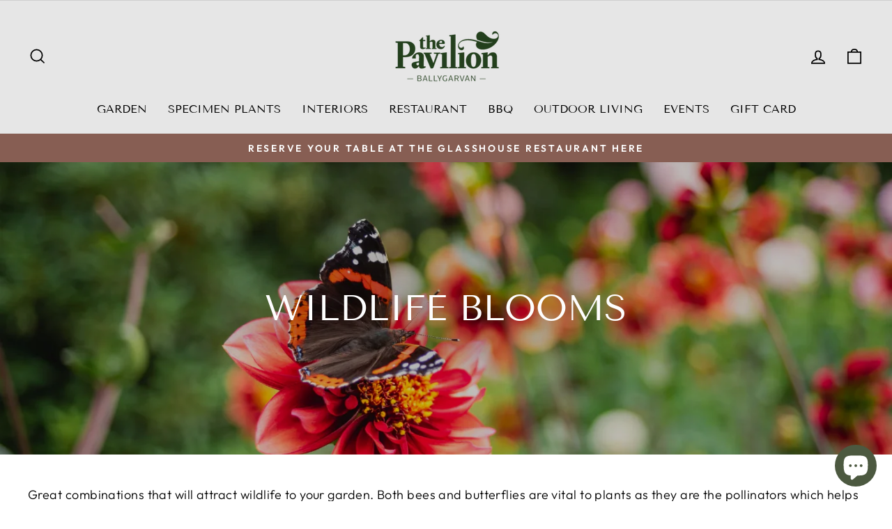

--- FILE ---
content_type: text/html; charset=utf-8
request_url: https://www.thepavilion.ie/collections/wildlife-blooms
body_size: 36006
content:
<!doctype html>
<html class="no-js" lang="en" dir="ltr">
<head>
	

  <!-- Added by AUTOKETING SEO APP -->

  
  
  
  
  
  
  <!-- /Added by AUTOKETING SEO APP -->
  




  <meta charset="utf-8">
  <meta http-equiv="X-UA-Compatible" content="IE=edge,chrome=1">
  <meta name="viewport" content="width=device-width,initial-scale=1">
  <meta name="theme-color" content="#4c5940">
  <link rel="canonical" href="https://www.thepavilion.ie/collections/wildlife-blooms">
  <link rel="preconnect" href="https://cdn.shopify.com">
  <link rel="preconnect" href="https://fonts.shopifycdn.com">
  <link rel="dns-prefetch" href="https://productreviews.shopifycdn.com">
  <link rel="dns-prefetch" href="https://ajax.googleapis.com">
  <link rel="dns-prefetch" href="https://maps.googleapis.com">
  <link rel="dns-prefetch" href="https://maps.gstatic.com"><link rel="shortcut icon" href="//www.thepavilion.ie/cdn/shop/files/Untitled_design_-_2022-08-29T123448.127_32x32.png?v=1661772897" type="image/png" /><title>Wildlife Blooms
&ndash; The Pavilion
</title>
<meta name="description" content="Great combinations that will attract wildlife to your garden. Both bees and butterflies are vital to plants as they are the pollinators which helps plants reproduce. They pollinate all sorts of plants, flowers, fruits and vegetables, as well as being fascinating to watch in the garden. "><meta property="og:site_name" content="The Pavilion">
  <meta property="og:url" content="https://www.thepavilion.ie/collections/wildlife-blooms">
  <meta property="og:title" content="Wildlife Blooms">
  <meta property="og:type" content="website">
  <meta property="og:description" content="Great combinations that will attract wildlife to your garden. Both bees and butterflies are vital to plants as they are the pollinators which helps plants reproduce. They pollinate all sorts of plants, flowers, fruits and vegetables, as well as being fascinating to watch in the garden. "><meta property="og:image" content="http://www.thepavilion.ie/cdn/shop/collections/Wildlife_Blooms.png?v=1674307392">
    <meta property="og:image:secure_url" content="https://www.thepavilion.ie/cdn/shop/collections/Wildlife_Blooms.png?v=1674307392">
    <meta property="og:image:width" content="1400">
    <meta property="og:image:height" content="1080"><meta name="twitter:site" content="@">
  <meta name="twitter:card" content="summary_large_image">
  <meta name="twitter:title" content="Wildlife Blooms">
  <meta name="twitter:description" content="Great combinations that will attract wildlife to your garden. Both bees and butterflies are vital to plants as they are the pollinators which helps plants reproduce. They pollinate all sorts of plants, flowers, fruits and vegetables, as well as being fascinating to watch in the garden. ">
<style data-shopify>@font-face {
  font-family: "Tenor Sans";
  font-weight: 400;
  font-style: normal;
  font-display: swap;
  src: url("//www.thepavilion.ie/cdn/fonts/tenor_sans/tenorsans_n4.966071a72c28462a9256039d3e3dc5b0cf314f65.woff2") format("woff2"),
       url("//www.thepavilion.ie/cdn/fonts/tenor_sans/tenorsans_n4.2282841d948f9649ba5c3cad6ea46df268141820.woff") format("woff");
}

  @font-face {
  font-family: Outfit;
  font-weight: 300;
  font-style: normal;
  font-display: swap;
  src: url("//www.thepavilion.ie/cdn/fonts/outfit/outfit_n3.8c97ae4c4fac7c2ea467a6dc784857f4de7e0e37.woff2") format("woff2"),
       url("//www.thepavilion.ie/cdn/fonts/outfit/outfit_n3.b50a189ccde91f9bceee88f207c18c09f0b62a7b.woff") format("woff");
}


  @font-face {
  font-family: Outfit;
  font-weight: 600;
  font-style: normal;
  font-display: swap;
  src: url("//www.thepavilion.ie/cdn/fonts/outfit/outfit_n6.dfcbaa80187851df2e8384061616a8eaa1702fdc.woff2") format("woff2"),
       url("//www.thepavilion.ie/cdn/fonts/outfit/outfit_n6.88384e9fc3e36038624caccb938f24ea8008a91d.woff") format("woff");
}

  
  
</style><link href="//www.thepavilion.ie/cdn/shop/t/13/assets/theme.css?v=176071751975905897371768213647" rel="stylesheet" type="text/css" media="all" />
<style data-shopify>:root {
    --typeHeaderPrimary: "Tenor Sans";
    --typeHeaderFallback: sans-serif;
    --typeHeaderSize: 36px;
    --typeHeaderWeight: 400;
    --typeHeaderLineHeight: 1;
    --typeHeaderSpacing: 0.0em;

    --typeBasePrimary:Outfit;
    --typeBaseFallback:sans-serif;
    --typeBaseSize: 18px;
    --typeBaseWeight: 300;
    --typeBaseSpacing: 0.025em;
    --typeBaseLineHeight: 1.4;

    --typeCollectionTitle: 20px;

    --iconWeight: 4px;
    --iconLinecaps: miter;

    
      --buttonRadius: 50px;
    

    --colorGridOverlayOpacity: 0.2;
  }

  .placeholder-content {
    background-image: linear-gradient(100deg, #ffffff 40%, #f7f7f7 63%, #ffffff 79%);
  }</style><link href="//www.thepavilion.ie/cdn/shop/t/13/assets/custom.css?v=169427892088295159861701126085" rel="stylesheet" type="text/css" media="all" />

  <script>
    document.documentElement.className = document.documentElement.className.replace('no-js', 'js');

    window.theme = window.theme || {};
    theme.routes = {
      home: "/",
      cart: "/cart.js",
      cartPage: "/cart",
      cartAdd: "/cart/add.js",
      cartChange: "/cart/change.js",
      search: "/search"
    };
    theme.strings = {
      soldOut: "Sold Out",
      unavailable: "Unavailable",
      inStockLabel: "Available",
      stockLabel: "Low stock - [count] items left",
      willNotShipUntil: "Ready to ship [date]",
      willBeInStockAfter: "Back in stock [date]",
      waitingForStock: "Inventory on the way",
      savePrice: "Save [saved_amount]",
      cartEmpty: "Your cart is currently empty.",
      cartTermsConfirmation: "You must agree with the terms and conditions of sales to check out",
      searchCollections: "Collections:",
      searchPages: "Pages:",
      searchArticles: "Articles:"
    };
    theme.settings = {
      dynamicVariantsEnable: true,
      cartType: "drawer",
      isCustomerTemplate: false,
      moneyFormat: "€{{amount }} ",
      saveType: "dollar",
      productImageSize: "square",
      productImageCover: true,
      predictiveSearch: true,
      predictiveSearchType: "product,page",
      quickView: true,
      themeName: 'Impulse',
      themeVersion: "6.1.0"
    };
  </script>

  

<!-- Avada Boost Sales Script -->

      


          
          
          
          
          
          
          
          
          
          <script>
            const AVADA_ENHANCEMENTS = {};
            AVADA_ENHANCEMENTS.contentProtection = false;
            AVADA_ENHANCEMENTS.hideCheckoutButon = false;
            AVADA_ENHANCEMENTS.cartSticky = false;
            AVADA_ENHANCEMENTS.multiplePixelStatus = false;
            AVADA_ENHANCEMENTS.inactiveStatus = false;
            AVADA_ENHANCEMENTS.cartButtonAnimationStatus = false;
            AVADA_ENHANCEMENTS.whatsappStatus = false;
            AVADA_ENHANCEMENTS.messengerStatus = false;
            AVADA_ENHANCEMENTS.livechatStatus = false;
          </script>






















      <script>
        const AVADA_CDT = {};
        AVADA_CDT.template = "collection";
        AVADA_CDT.collections = [];
        

        const AVADA_INVQTY = {};
        

        AVADA_CDT.cartitem = 0;
        AVADA_CDT.moneyformat = `€{{amount }} `;
        AVADA_CDT.cartTotalPrice = 0;
        

        window.AVADA_BADGES = window.AVADA_BADGES || {};
        window.AVADA_BADGES = [{"showHeaderText":true,"badgeSize":"small","badgeBorderRadius":3,"collectionPagePosition":"","name":"Product Pages","createdAt":"2022-11-04T15:34:58.961Z","homePagePosition":"","badgesSmartSelector":false,"showBadges":true,"badgeEffect":"","badgeCustomSize":70,"collectionPageInlinePosition":"after","badgeWidth":"full-width","description":"Increase a sense of urgency and boost conversation rate on each product page. ","inlinePosition":"after","removeBranding":true,"font":"default","headingColor":"#232323","customWidthSize":450,"status":true,"showBadgeBorder":false,"badgeStyle":"color","badgeList":["https:\/\/cdn1.avada.io\/boost-sales\/visa.svg","https:\/\/cdn1.avada.io\/boost-sales\/mastercard.svg","https:\/\/cdn1.avada.io\/boost-sales\/americanexpress.svg","https:\/\/cdn1.avada.io\/boost-sales\/discover.svg","https:\/\/cdn1.avada.io\/boost-sales\/paypal.svg","https:\/\/cdn1.avada.io\/boost-sales\/applepay.svg","https:\/\/cdn1.avada.io\/boost-sales\/googlepay.svg"],"badgeBorderColor":"#e1e1e1","priority":"0","textAlign":"avada-align-center","cartInlinePosition":"after","headingSize":16,"homePageInlinePosition":"after","shopDomain":"pavilioncork.myshopify.com","badgePageType":"product","headerText":"Secure Checkout With","cartPosition":"","position":"","shopId":"WGfEBZftKAMYQ4pK3aoz","id":"ByPuevXullysczp0rn8f"},{"font":"default","name":"Footer","badgeWidth":"full-width","badgeSize":"custom","customWidthSize":450,"position":"","showHeaderText":true,"homePagePosition":"","badgeStyle":"color","badgeCustomSize":40,"showBadges":true,"badgeList":["https:\/\/cdn1.avada.io\/boost-sales\/visa.svg","https:\/\/cdn1.avada.io\/boost-sales\/mastercard.svg","https:\/\/cdn1.avada.io\/boost-sales\/americanexpress.svg","https:\/\/cdn1.avada.io\/boost-sales\/discover.svg","https:\/\/cdn1.avada.io\/boost-sales\/paypal.svg","https:\/\/cdn1.avada.io\/boost-sales\/applepay.svg","https:\/\/cdn1.avada.io\/boost-sales\/googlepay.svg"],"headingSize":16,"removeBranding":true,"inlinePosition":"after","showBadgeBorder":false,"shopDomain":"pavilioncork.myshopify.com","badgePageType":"footer","description":"Win customers' trust from every pages by showing various trust badges at website's footer.","createdAt":"2022-11-04T15:34:58.755Z","shopId":"WGfEBZftKAMYQ4pK3aoz","selectedPreset":"Payment 1","badgesSmartSelector":false,"textAlign":"avada-align-center","badgeBorderColor":"#e1e1e1","homePageInlinePosition":"after","cartInlinePosition":"after","collectionPageInlinePosition":"after","priority":"0","badgeEffect":"","cartPosition":"","headerText":"","status":true,"collectionPagePosition":"","headingColor":"#232323","badgeBorderRadius":3,"id":"SUy03wD6Ue7FrWH2n3vk"}];

        window.AVADA_GENERAL_SETTINGS = window.AVADA_GENERAL_SETTINGS || {};
        window.AVADA_GENERAL_SETTINGS = null;

        window.AVADA_COUNDOWNS = window.AVADA_COUNDOWNS || {};
        window.AVADA_COUNDOWNS = [{},{}];

        window.AVADA_INACTIVE_TAB = window.AVADA_INACTIVE_TAB || {};
        window.AVADA_INACTIVE_TAB = null;

        window.AVADA_LIVECHAT = window.AVADA_LIVECHAT || {};
        window.AVADA_LIVECHAT = null;

        window.AVADA_STICKY_ATC = window.AVADA_STICKY_ATC || {};
        window.AVADA_STICKY_ATC = null;

        window.AVADA_ATC_ANIMATION = window.AVADA_ATC_ANIMATION || {};
        window.AVADA_ATC_ANIMATION = null;

        window.AVADA_SP = window.AVADA_SP || {};
        window.AVADA_SP = {"shop":"WGfEBZftKAMYQ4pK3aoz","configuration":{"position":"bottom-left","hide_time_ago":false,"smart_hide":false,"smart_hide_time":3,"smart_hide_unit":"days","truncate_product_name":true,"display_duration":5,"first_delay":10,"pops_interval":10,"max_pops_display":20,"show_mobile":true,"mobile_position":"bottom","animation":"fadeInUp","out_animation":"fadeOutDown","with_sound":false,"display_order":"order","only_product_viewing":false,"notice_continuously":false,"custom_css":"","replay":true,"included_urls":"","excluded_urls":"","excluded_product_type":"","countries_all":true,"countries":[],"allow_show":"all","hide_close":true,"close_time":1,"close_time_unit":"days","support_rtl":false},"notifications":{"p1zKeJxopqTwEtJmIaqY":{"settings":{"heading_text":"{{first_name}} in {{city}}, {{country}}","heading_font_weight":500,"heading_font_size":12,"content_text":"Purchased {{product_name}}","content_font_weight":800,"content_font_size":13,"background_image":"","background_color":"#FFF","heading_color":"#111","text_color":"#142A47","time_color":"#234342","with_border":false,"border_color":"#333333","border_width":1,"border_radius":20,"image_border_radius":20,"heading_decoration":null,"hover_product_decoration":null,"hover_product_color":"#122234","with_box_shadow":true,"font":"Raleway","language_code":"en","with_static_map":false,"use_dynamic_names":false,"dynamic_names":"","use_flag":false,"popup_custom_link":"","popup_custom_image":"","display_type":"popup","use_counter":false,"counter_color":"#0b4697","counter_unit_color":"#0b4697","counter_unit_plural":"views","counter_unit_single":"view","truncate_product_name":false,"allow_show":"all","included_urls":"","excluded_urls":""},"type":"order","items":[{"shipping_first_name":"","product_link":"https:\/\/pavilioncork.myshopify.com\/products\/plastic-insert-transparent-35cm-h25cm","product_image":"https:\/\/cdn.shopify.com\/s\/files\/1\/0526\/5614\/4564\/products\/102820_c7cbbc6d-5054-4f2b-a1c8-d4c6917ac600.jpg?v=1652009854","date":"2023-01-25T16:12:33.000Z","product_name":"Plastic insert | Ø 35cm","shipping_country":"","city":"","type":"order","country":"","product_handle":"plastic-insert-transparent-35cm-h25cm","shipping_city":"","product_id":7036952543412,"first_name":"","relativeDate":"a few seconds ago","smart_hide":false},{"city":"","country":"","first_name":"","product_link":"https:\/\/pavilioncork.myshopify.com\/products\/madison-37i-50cm-h36cm","product_handle":"madison-37i-50cm-h36cm","type":"order","product_id":7036958212276,"shipping_city":"","product_image":"https:\/\/cdn.shopify.com\/s\/files\/1\/0526\/5614\/4564\/products\/198603_Madison37l.jpg?v=1657852401","shipping_country":"","date":"2023-01-25T16:12:33.000Z","product_name":"Madison 37I 50cm\/H36cm","shipping_first_name":"","relativeDate":"a few seconds ago","smart_hide":false},{"date":"2023-01-25T16:03:14.000Z","product_id":7181874495668,"shipping_country":"","product_link":"https:\/\/pavilioncork.myshopify.com\/products\/chamaedorea-elegans-p12","city":"","shipping_city":"","first_name":"","product_name":"Chamaedorea elegans P12","type":"order","shipping_first_name":"","product_image":"https:\/\/cdn.shopify.com\/s\/files\/1\/0526\/5614\/4564\/products\/8712815197524.webp?v=1673967738","product_handle":"chamaedorea-elegans-p12","country":"","relativeDate":"9 minutes ago","smart_hide":false},{"shipping_country":"","date":"2023-01-25T15:49:12.000Z","type":"order","product_id":7131482390708,"country":"","product_handle":"impi-cards","product_image":null,"product_name":"Impi Cards","first_name":"","city":"","shipping_city":"","product_link":"https:\/\/pavilioncork.myshopify.com\/products\/impi-cards","shipping_first_name":"","relativeDate":"23 minutes ago","smart_hide":false},{"first_name":"","product_image":null,"country":"","shipping_city":"","shipping_first_name":"","date":"2023-01-25T15:43:26.000Z","city":"","product_handle":"camellia-japonica-in-8-varieties-p19-3l","product_link":"https:\/\/pavilioncork.myshopify.com\/products\/camellia-japonica-in-8-varieties-p19-3l","shipping_country":"","product_name":"Camellia japonica in 8 varieties P19 (3L)","type":"order","product_id":7338691559604,"relativeDate":"29 minutes ago","smart_hide":false},{"country":"","first_name":"","product_name":"Ericaceous Planting \u0026 Potting Mix 50L","shipping_first_name":"","product_image":"https:\/\/cdn.shopify.com\/s\/files\/1\/0526\/5614\/4564\/products\/11400013.jpg?v=1655741387","city":"","type":"order","product_link":"https:\/\/pavilioncork.myshopify.com\/products\/ericaceous-planting-potting-mix-50l","shipping_city":"","product_id":7036558704820,"shipping_country":"","date":"2023-01-25T15:43:26.000Z","product_handle":"ericaceous-planting-potting-mix-50l","relativeDate":"29 minutes ago","smart_hide":false},{"product_link":"https:\/\/pavilioncork.myshopify.com\/products\/pk-natural-balance-energy-balls-refill-box-50-pallet","product_image":"https:\/\/cdn.shopify.com\/s\/files\/1\/0526\/5614\/4564\/products\/60051245.jpg?v=1666656809","date":"2023-01-25T15:41:05.000Z","type":"order","first_name":"","product_id":6218953162932,"shipping_city":"","shipping_country":"","city":"","shipping_first_name":"","country":"","product_name":"PK Natural Balance Energy Balls 50 Box","product_handle":"pk-natural-balance-energy-balls-refill-box-50-pallet","relativeDate":"32 minutes ago","smart_hide":false},{"product_handle":"dahlia-shades-of-orange","country":"","first_name":"","product_image":"https:\/\/cdn.shopify.com\/s\/files\/1\/0526\/5614\/4564\/products\/696655.jpg?v=1673861316","product_name":"Dahlia Shades Of Orange","shipping_country":"","city":"","type":"order","shipping_first_name":"","product_link":"https:\/\/pavilioncork.myshopify.com\/products\/dahlia-shades-of-orange","date":"2023-01-25T15:41:05.000Z","shipping_city":"","product_id":7035399274676,"relativeDate":"32 minutes ago","smart_hide":false},{"product_id":7054103118004,"city":"","date":"2023-01-25T15:41:05.000Z","product_name":"Primula acaulis pink P10.5","shipping_country":"","type":"order","product_link":"https:\/\/pavilioncork.myshopify.com\/products\/primula-acaulis-pink-p10-5","first_name":"","country":"","shipping_city":"","product_handle":"primula-acaulis-pink-p10-5","shipping_first_name":"","product_image":"https:\/\/cdn.shopify.com\/s\/files\/1\/0526\/5614\/4564\/products\/8713469062718.jpg?v=1673968411","relativeDate":"32 minutes ago","smart_hide":false},{"product_link":"https:\/\/pavilioncork.myshopify.com\/products\/houseplant-droplet-feeder-40ml","shipping_first_name":"","shipping_country":"","product_handle":"houseplant-droplet-feeder-40ml","date":"2023-01-25T15:41:05.000Z","shipping_city":"","product_id":6557870588084,"first_name":"","type":"order","product_image":"https:\/\/cdn.shopify.com\/s\/files\/1\/0526\/5614\/4564\/products\/20100351.jpg?v=1615827604","country":"","product_name":"Houseplant Droplet Feeder 40ml","city":"","relativeDate":"32 minutes ago","smart_hide":false},{"product_name":"Centurion 14-21mm","product_id":7333719146676,"product_link":"https:\/\/pavilioncork.myshopify.com\/products\/centurion-14-21mm","country":"","city":"","type":"order","product_handle":"centurion-14-21mm","date":"2023-01-25T15:41:05.000Z","shipping_first_name":"","shipping_city":"","product_image":"https:\/\/cdn.shopify.com\/s\/files\/1\/0526\/5614\/4564\/products\/KAPITEYN-ONION-SET-CENTURION-156096.jpg?v=1673475380","shipping_country":"","first_name":"","relativeDate":"32 minutes ago","smart_hide":false},{"product_id":7338697392308,"type":"order","country":"","shipping_first_name":"","product_image":"https:\/\/cdn.shopify.com\/s\/files\/1\/0526\/5614\/4564\/products\/8713469105781.jpg?v=1674218440","city":"","product_handle":"aloe-mix-p10-5","date":"2023-01-25T15:36:23.000Z","shipping_country":"","shipping_city":"","first_name":"","product_link":"https:\/\/pavilioncork.myshopify.com\/products\/aloe-mix-p10-5","product_name":"Aloe mix P10.5","relativeDate":"36 minutes ago","smart_hide":false},{"product_name":"Succulents mix nr. 304 P10.5","city":"","date":"2023-01-25T15:36:23.000Z","country":"","product_link":"https:\/\/pavilioncork.myshopify.com\/products\/succulents-mix-nr-304-p10-5","first_name":"","product_id":7024277553332,"shipping_first_name":"","shipping_city":"","shipping_country":"","type":"order","product_handle":"succulents-mix-nr-304-p10-5","product_image":null,"relativeDate":"36 minutes ago","smart_hide":false},{"shipping_city":"","shipping_country":"","date":"2023-01-25T15:36:23.000Z","city":"","product_image":"https:\/\/cdn.shopify.com\/s\/files\/1\/0526\/5614\/4564\/products\/8712044161747.jpg?v=1674216725","country":"","product_id":7338697457844,"product_handle":"maranta-leuc-exclusive-mix-p12","type":"order","product_link":"https:\/\/pavilioncork.myshopify.com\/products\/maranta-leuc-exclusive-mix-p12","first_name":"","shipping_first_name":"","product_name":"Maranta leuc. 'Exclusive mix' P12","relativeDate":"36 minutes ago","smart_hide":false},{"product_link":"https:\/\/pavilioncork.myshopify.com\/products\/bamboo-canes-7-8s","product_id":7023314501812,"first_name":"","product_handle":"bamboo-canes-7-8s","date":"2023-01-25T15:36:23.000Z","type":"order","product_name":"Bamboo Canes 7' (8S)","city":"","shipping_country":"","product_image":null,"country":"","shipping_first_name":"","shipping_city":"","relativeDate":"36 minutes ago","smart_hide":false},{"country":"","shipping_city":"","shipping_country":"","city":"","product_image":"https:\/\/cdn.shopify.com\/s\/files\/1\/0526\/5614\/4564\/products\/08060_47908b1e-7674-41dc-a017-d21c9d8fb07f.jpg?v=1655741325","product_name":"GI Bamboo Canes Bulk Bundle 90cm 3' 20pk","product_id":7041696727220,"shipping_first_name":"","type":"order","date":"2023-01-25T15:36:23.000Z","product_link":"https:\/\/pavilioncork.myshopify.com\/products\/gi-bamboo-canes-bulk-bundle-90cm-3-20pk","first_name":"","product_handle":"gi-bamboo-canes-bulk-bundle-90cm-3-20pk","relativeDate":"36 minutes ago","smart_hide":false},{"shipping_country":"","type":"order","product_handle":"ficus-lyrata-p34","shipping_first_name":"","date":"2023-01-25T15:36:23.000Z","product_name":"Ficus lyrata \/ P34","product_id":7263193694388,"product_link":"https:\/\/pavilioncork.myshopify.com\/products\/ficus-lyrata-p34","first_name":"","shipping_city":"","city":"","country":"","product_image":"https:\/\/cdn.shopify.com\/s\/files\/1\/0526\/5614\/4564\/products\/8713469065931.jpg?v=1663647658","relativeDate":"36 minutes ago","smart_hide":false},{"first_name":"","shipping_first_name":"","product_image":null,"date":"2023-01-25T15:30:12.000Z","shipping_city":"","product_handle":"rose-clear-ultra-200ml","type":"order","shipping_country":"","product_name":"Rose Clear Ultra 200Ml","product_link":"https:\/\/pavilioncork.myshopify.com\/products\/rose-clear-ultra-200ml","product_id":7039837405364,"country":"","city":"","relativeDate":"42 minutes ago","smart_hide":false},{"product_link":"https:\/\/pavilioncork.myshopify.com\/products\/duke-of-york-2kg-35-60mm","shipping_city":"","date":"2023-01-25T15:04:30.000Z","product_handle":"duke-of-york-2kg-35-60mm","country":"","shipping_first_name":"","product_name":"Duke of York Seed Potatoes - 2kg 35-60mm","city":"","first_name":"","type":"order","product_image":"https:\/\/cdn.shopify.com\/s\/files\/1\/0526\/5614\/4564\/products\/691702___L.jpg?v=1673475378","product_id":7333718851764,"shipping_country":"","relativeDate":"an hour ago","smart_hide":false},{"type":"order","product_image":"https:\/\/cdn.shopify.com\/s\/files\/1\/0526\/5614\/4564\/products\/8712044153940.jpg?v=1673967743","city":"","product_link":"https:\/\/pavilioncork.myshopify.com\/products\/asplenium-nidus-crispy-wave-p12","shipping_country":"","product_name":"Asplenium nidus 'Crispy Wave' P12","product_id":7023738912948,"shipping_first_name":"","country":"","product_handle":"asplenium-nidus-crispy-wave-p12","first_name":"","date":"2023-01-25T14:54:02.000Z","shipping_city":"","relativeDate":"an hour ago","smart_hide":false},{"product_image":"https:\/\/cdn.shopify.com\/s\/files\/1\/0526\/5614\/4564\/products\/17826B.jpg?v=1615827554","shipping_country":"","date":"2023-01-25T14:53:00.000Z","first_name":"","city":"","shipping_first_name":"","type":"order","product_id":6547733512372,"product_name":"Premium Lumpwood Charcoal 10kg","product_link":"https:\/\/pavilioncork.myshopify.com\/products\/premium-lumpwood-charcoal-10kg","shipping_city":"","product_handle":"premium-lumpwood-charcoal-10kg","country":"","relativeDate":"an hour ago","smart_hide":false},{"city":"","product_link":"https:\/\/pavilioncork.myshopify.com\/products\/growmore-4kg","first_name":"","country":"","shipping_first_name":"","type":"order","shipping_country":"","product_handle":"growmore-4kg","date":"2023-01-25T14:30:58.000Z","product_image":"https:\/\/cdn.shopify.com\/s\/files\/1\/0526\/5614\/4564\/products\/20600098.jpg?v=1616430543","shipping_city":"","product_id":6543462170804,"product_name":"Growmore 4kg","relativeDate":"2 hours ago","smart_hide":false},{"product_id":6936390631604,"product_link":"https:\/\/pavilioncork.myshopify.com\/products\/primula-acaulis-white","first_name":"","shipping_first_name":"","country":"","type":"order","city":"","product_handle":"primula-acaulis-white","date":"2023-01-25T14:22:56.000Z","product_name":"Primula acaulis white","shipping_country":"","shipping_city":"","product_image":null,"relativeDate":"2 hours ago","smart_hide":false},{"shipping_country":"","type":"order","date":"2023-01-25T14:22:56.000Z","first_name":"","product_image":null,"country":"","product_id":6936393842868,"product_link":"https:\/\/pavilioncork.myshopify.com\/products\/silver-mix-p10-5","city":"","shipping_first_name":"","product_name":"Silver mix \/ P10.5","shipping_city":"","product_handle":"silver-mix-p10-5","relativeDate":"2 hours ago","smart_hide":false},{"product_link":"https:\/\/pavilioncork.myshopify.com\/products\/euryops-pectinatus-silver-star-p10-5","shipping_first_name":"","city":"","shipping_country":"","type":"order","product_image":"https:\/\/cdn.shopify.com\/s\/files\/1\/0526\/5614\/4564\/products\/8713626040689_A.jpg?v=1674223589","product_name":"Euryops pectinatus 'Silver Star'  P10.5","product_id":7039476400308,"country":"","first_name":"","shipping_city":"","product_handle":"euryops-pectinatus-silver-star-p10-5","date":"2023-01-25T14:22:56.000Z","relativeDate":"2 hours ago","smart_hide":false},{"date":"2023-01-25T14:22:56.000Z","country":"","product_handle":"plant-bundle-15","type":"order","city":"","product_id":7128859181236,"shipping_country":"","product_link":"https:\/\/pavilioncork.myshopify.com\/products\/plant-bundle-15","product_image":"https:\/\/cdn.shopify.com\/s\/files\/1\/0526\/5614\/4564\/products\/8_fb270238-b9bf-4e21-9fcb-5d8d79bebb5b.jpg?v=1651925940","shipping_city":"","product_name":"Plant Bundle €15","shipping_first_name":"","first_name":"","relativeDate":"2 hours ago","smart_hide":false},{"date":"2023-01-25T14:22:56.000Z","country":"","shipping_city":"","first_name":"","product_id":7023744352436,"city":"","type":"order","product_handle":"herbs-mix-p18","shipping_country":"","product_image":null,"shipping_first_name":"","product_name":"Herbs in varieties (Lavandula\/Rosmarinus\/Thymus) P18","product_link":"https:\/\/pavilioncork.myshopify.com\/products\/herbs-mix-p18","relativeDate":"2 hours ago","smart_hide":false},{"product_name":"Plant Bundle €40","date":"2023-01-25T14:22:56.000Z","type":"order","shipping_first_name":"","product_handle":"plant-bundle-40","shipping_country":"","city":"","product_image":"https:\/\/cdn.shopify.com\/s\/files\/1\/0526\/5614\/4564\/products\/royal-velvet-supertunia-purple-flower-purple-petunia-proven-winners_15239.webp?v=1662639494","first_name":"","country":"","product_id":7253537849524,"product_link":"https:\/\/pavilioncork.myshopify.com\/products\/plant-bundle-40","shipping_city":"","relativeDate":"2 hours ago","smart_hide":false},{"product_handle":"planting-and-soil-gloves-s","shipping_first_name":"","country":"","type":"order","first_name":"","product_name":"Planting and Soil Gloves S","city":"","product_id":7106676654260,"date":"2023-01-25T14:25:21.000Z","shipping_city":"","shipping_country":"","product_link":"https:\/\/pavilioncork.myshopify.com\/products\/planting-and-soil-gloves-s","product_image":"https:\/\/cdn.shopify.com\/s\/files\/1\/0526\/5614\/4564\/products\/11510-20c.png?v=1649476760","relativeDate":"2 hours ago","smart_hide":false},{"city":"","product_name":"Orchid Potting Mix (Enriched with Seramis) 8L","date":"2023-01-25T14:10:42.000Z","shipping_country":"","shipping_first_name":"","country":"","product_image":"https:\/\/cdn.shopify.com\/s\/files\/1\/0526\/5614\/4564\/products\/1011614.jpg?v=1616430547","product_link":"https:\/\/pavilioncork.myshopify.com\/products\/orchid-potting-mix-enriched-with-seramis-8l","first_name":"","type":"order","product_handle":"orchid-potting-mix-enriched-with-seramis-8l","shipping_city":"","product_id":6557832708276,"relativeDate":"2 hours ago","smart_hide":false}],"source":"shopify\/order"}},"removeBranding":true};

        window.AVADA_BS_EMBED = window.AVADA_BS_EMBED || {};
        window.AVADA_BS_EMBED.isSupportThemeOS = true

        window.AVADA_BS_VERSION = window.AVADA_BS_VERSION || {};
        window.AVADA_BS_VERSION = { BSVersion : 'AVADA-BS-1.0.2'}

        window.AVADA_BS_FSB = window.AVADA_BS_FSB || {};
        window.AVADA_BS_FSB = {
          bars: [],
          cart: 0,
          compatible: {
            langify: ''
          }
        };
      </script>
<!-- /Avada Boost Sales Script -->

<script>window.performance && window.performance.mark && window.performance.mark('shopify.content_for_header.start');</script><meta name="google-site-verification" content="gCBCcSMvOjOGfpYbpKVDePKOYpdbUR6WZFGO1Sh77nQ">
<meta name="google-site-verification" content="OHzYraX1W29ah3xcG5dA0eAK7gbTTOXTP7ND4JXZtns">
<meta name="google-site-verification" content="gCBCcSMvOjOGfpYbpKVDePKOYpdbUR6WZFGO1Sh77nQ">
<meta id="shopify-digital-wallet" name="shopify-digital-wallet" content="/52656144564/digital_wallets/dialog">
<meta name="shopify-checkout-api-token" content="df70d11efb1196ca0063273c8fd7571d">
<link rel="alternate" type="application/atom+xml" title="Feed" href="/collections/wildlife-blooms.atom" />
<link rel="alternate" type="application/json+oembed" href="https://www.thepavilion.ie/collections/wildlife-blooms.oembed">
<script async="async" src="/checkouts/internal/preloads.js?locale=en-IE"></script>
<link rel="preconnect" href="https://shop.app" crossorigin="anonymous">
<script async="async" src="https://shop.app/checkouts/internal/preloads.js?locale=en-IE&shop_id=52656144564" crossorigin="anonymous"></script>
<script id="apple-pay-shop-capabilities" type="application/json">{"shopId":52656144564,"countryCode":"IE","currencyCode":"EUR","merchantCapabilities":["supports3DS"],"merchantId":"gid:\/\/shopify\/Shop\/52656144564","merchantName":"The Pavilion","requiredBillingContactFields":["postalAddress","email","phone"],"requiredShippingContactFields":["postalAddress","email","phone"],"shippingType":"shipping","supportedNetworks":["visa","maestro","masterCard","amex"],"total":{"type":"pending","label":"The Pavilion","amount":"1.00"},"shopifyPaymentsEnabled":true,"supportsSubscriptions":true}</script>
<script id="shopify-features" type="application/json">{"accessToken":"df70d11efb1196ca0063273c8fd7571d","betas":["rich-media-storefront-analytics"],"domain":"www.thepavilion.ie","predictiveSearch":true,"shopId":52656144564,"locale":"en"}</script>
<script>var Shopify = Shopify || {};
Shopify.shop = "pavilioncork.myshopify.com";
Shopify.locale = "en";
Shopify.currency = {"active":"EUR","rate":"1.0"};
Shopify.country = "IE";
Shopify.theme = {"name":"Impulse v.8.16.2022 (dev_tareq)","id":130453143732,"schema_name":"Impulse","schema_version":"6.1.0","theme_store_id":857,"role":"main"};
Shopify.theme.handle = "null";
Shopify.theme.style = {"id":null,"handle":null};
Shopify.cdnHost = "www.thepavilion.ie/cdn";
Shopify.routes = Shopify.routes || {};
Shopify.routes.root = "/";</script>
<script type="module">!function(o){(o.Shopify=o.Shopify||{}).modules=!0}(window);</script>
<script>!function(o){function n(){var o=[];function n(){o.push(Array.prototype.slice.apply(arguments))}return n.q=o,n}var t=o.Shopify=o.Shopify||{};t.loadFeatures=n(),t.autoloadFeatures=n()}(window);</script>
<script>
  window.ShopifyPay = window.ShopifyPay || {};
  window.ShopifyPay.apiHost = "shop.app\/pay";
  window.ShopifyPay.redirectState = null;
</script>
<script id="shop-js-analytics" type="application/json">{"pageType":"collection"}</script>
<script defer="defer" async type="module" src="//www.thepavilion.ie/cdn/shopifycloud/shop-js/modules/v2/client.init-shop-cart-sync_C5BV16lS.en.esm.js"></script>
<script defer="defer" async type="module" src="//www.thepavilion.ie/cdn/shopifycloud/shop-js/modules/v2/chunk.common_CygWptCX.esm.js"></script>
<script type="module">
  await import("//www.thepavilion.ie/cdn/shopifycloud/shop-js/modules/v2/client.init-shop-cart-sync_C5BV16lS.en.esm.js");
await import("//www.thepavilion.ie/cdn/shopifycloud/shop-js/modules/v2/chunk.common_CygWptCX.esm.js");

  window.Shopify.SignInWithShop?.initShopCartSync?.({"fedCMEnabled":true,"windoidEnabled":true});

</script>
<script>
  window.Shopify = window.Shopify || {};
  if (!window.Shopify.featureAssets) window.Shopify.featureAssets = {};
  window.Shopify.featureAssets['shop-js'] = {"shop-cart-sync":["modules/v2/client.shop-cart-sync_ZFArdW7E.en.esm.js","modules/v2/chunk.common_CygWptCX.esm.js"],"init-fed-cm":["modules/v2/client.init-fed-cm_CmiC4vf6.en.esm.js","modules/v2/chunk.common_CygWptCX.esm.js"],"shop-button":["modules/v2/client.shop-button_tlx5R9nI.en.esm.js","modules/v2/chunk.common_CygWptCX.esm.js"],"shop-cash-offers":["modules/v2/client.shop-cash-offers_DOA2yAJr.en.esm.js","modules/v2/chunk.common_CygWptCX.esm.js","modules/v2/chunk.modal_D71HUcav.esm.js"],"init-windoid":["modules/v2/client.init-windoid_sURxWdc1.en.esm.js","modules/v2/chunk.common_CygWptCX.esm.js"],"shop-toast-manager":["modules/v2/client.shop-toast-manager_ClPi3nE9.en.esm.js","modules/v2/chunk.common_CygWptCX.esm.js"],"init-shop-email-lookup-coordinator":["modules/v2/client.init-shop-email-lookup-coordinator_B8hsDcYM.en.esm.js","modules/v2/chunk.common_CygWptCX.esm.js"],"init-shop-cart-sync":["modules/v2/client.init-shop-cart-sync_C5BV16lS.en.esm.js","modules/v2/chunk.common_CygWptCX.esm.js"],"avatar":["modules/v2/client.avatar_BTnouDA3.en.esm.js"],"pay-button":["modules/v2/client.pay-button_FdsNuTd3.en.esm.js","modules/v2/chunk.common_CygWptCX.esm.js"],"init-customer-accounts":["modules/v2/client.init-customer-accounts_DxDtT_ad.en.esm.js","modules/v2/client.shop-login-button_C5VAVYt1.en.esm.js","modules/v2/chunk.common_CygWptCX.esm.js","modules/v2/chunk.modal_D71HUcav.esm.js"],"init-shop-for-new-customer-accounts":["modules/v2/client.init-shop-for-new-customer-accounts_ChsxoAhi.en.esm.js","modules/v2/client.shop-login-button_C5VAVYt1.en.esm.js","modules/v2/chunk.common_CygWptCX.esm.js","modules/v2/chunk.modal_D71HUcav.esm.js"],"shop-login-button":["modules/v2/client.shop-login-button_C5VAVYt1.en.esm.js","modules/v2/chunk.common_CygWptCX.esm.js","modules/v2/chunk.modal_D71HUcav.esm.js"],"init-customer-accounts-sign-up":["modules/v2/client.init-customer-accounts-sign-up_CPSyQ0Tj.en.esm.js","modules/v2/client.shop-login-button_C5VAVYt1.en.esm.js","modules/v2/chunk.common_CygWptCX.esm.js","modules/v2/chunk.modal_D71HUcav.esm.js"],"shop-follow-button":["modules/v2/client.shop-follow-button_Cva4Ekp9.en.esm.js","modules/v2/chunk.common_CygWptCX.esm.js","modules/v2/chunk.modal_D71HUcav.esm.js"],"checkout-modal":["modules/v2/client.checkout-modal_BPM8l0SH.en.esm.js","modules/v2/chunk.common_CygWptCX.esm.js","modules/v2/chunk.modal_D71HUcav.esm.js"],"lead-capture":["modules/v2/client.lead-capture_Bi8yE_yS.en.esm.js","modules/v2/chunk.common_CygWptCX.esm.js","modules/v2/chunk.modal_D71HUcav.esm.js"],"shop-login":["modules/v2/client.shop-login_D6lNrXab.en.esm.js","modules/v2/chunk.common_CygWptCX.esm.js","modules/v2/chunk.modal_D71HUcav.esm.js"],"payment-terms":["modules/v2/client.payment-terms_CZxnsJam.en.esm.js","modules/v2/chunk.common_CygWptCX.esm.js","modules/v2/chunk.modal_D71HUcav.esm.js"]};
</script>
<script>(function() {
  var isLoaded = false;
  function asyncLoad() {
    if (isLoaded) return;
    isLoaded = true;
    var urls = ["https:\/\/evey-files.s3.amazonaws.com\/js\/online_store.js?shop=pavilioncork.myshopify.com","https:\/\/app.marsello.com\/Portal\/Widget\/ScriptToInstall\/696138714e5c24446bd20d4b?aProvId=6967a7ee8a1fb1bc3324b018\u0026shop=pavilioncork.myshopify.com"];
    for (var i = 0; i < urls.length; i++) {
      var s = document.createElement('script');
      s.type = 'text/javascript';
      s.async = true;
      s.src = urls[i];
      var x = document.getElementsByTagName('script')[0];
      x.parentNode.insertBefore(s, x);
    }
  };
  if(window.attachEvent) {
    window.attachEvent('onload', asyncLoad);
  } else {
    window.addEventListener('load', asyncLoad, false);
  }
})();</script>
<script id="__st">var __st={"a":52656144564,"offset":0,"reqid":"32b0d6f4-9c50-4689-8a73-db3480907e90-1768646777","pageurl":"www.thepavilion.ie\/collections\/wildlife-blooms","u":"c80411bff29c","p":"collection","rtyp":"collection","rid":293997150388};</script>
<script>window.ShopifyPaypalV4VisibilityTracking = true;</script>
<script id="captcha-bootstrap">!function(){'use strict';const t='contact',e='account',n='new_comment',o=[[t,t],['blogs',n],['comments',n],[t,'customer']],c=[[e,'customer_login'],[e,'guest_login'],[e,'recover_customer_password'],[e,'create_customer']],r=t=>t.map((([t,e])=>`form[action*='/${t}']:not([data-nocaptcha='true']) input[name='form_type'][value='${e}']`)).join(','),a=t=>()=>t?[...document.querySelectorAll(t)].map((t=>t.form)):[];function s(){const t=[...o],e=r(t);return a(e)}const i='password',u='form_key',d=['recaptcha-v3-token','g-recaptcha-response','h-captcha-response',i],f=()=>{try{return window.sessionStorage}catch{return}},m='__shopify_v',_=t=>t.elements[u];function p(t,e,n=!1){try{const o=window.sessionStorage,c=JSON.parse(o.getItem(e)),{data:r}=function(t){const{data:e,action:n}=t;return t[m]||n?{data:e,action:n}:{data:t,action:n}}(c);for(const[e,n]of Object.entries(r))t.elements[e]&&(t.elements[e].value=n);n&&o.removeItem(e)}catch(o){console.error('form repopulation failed',{error:o})}}const l='form_type',E='cptcha';function T(t){t.dataset[E]=!0}const w=window,h=w.document,L='Shopify',v='ce_forms',y='captcha';let A=!1;((t,e)=>{const n=(g='f06e6c50-85a8-45c8-87d0-21a2b65856fe',I='https://cdn.shopify.com/shopifycloud/storefront-forms-hcaptcha/ce_storefront_forms_captcha_hcaptcha.v1.5.2.iife.js',D={infoText:'Protected by hCaptcha',privacyText:'Privacy',termsText:'Terms'},(t,e,n)=>{const o=w[L][v],c=o.bindForm;if(c)return c(t,g,e,D).then(n);var r;o.q.push([[t,g,e,D],n]),r=I,A||(h.body.append(Object.assign(h.createElement('script'),{id:'captcha-provider',async:!0,src:r})),A=!0)});var g,I,D;w[L]=w[L]||{},w[L][v]=w[L][v]||{},w[L][v].q=[],w[L][y]=w[L][y]||{},w[L][y].protect=function(t,e){n(t,void 0,e),T(t)},Object.freeze(w[L][y]),function(t,e,n,w,h,L){const[v,y,A,g]=function(t,e,n){const i=e?o:[],u=t?c:[],d=[...i,...u],f=r(d),m=r(i),_=r(d.filter((([t,e])=>n.includes(e))));return[a(f),a(m),a(_),s()]}(w,h,L),I=t=>{const e=t.target;return e instanceof HTMLFormElement?e:e&&e.form},D=t=>v().includes(t);t.addEventListener('submit',(t=>{const e=I(t);if(!e)return;const n=D(e)&&!e.dataset.hcaptchaBound&&!e.dataset.recaptchaBound,o=_(e),c=g().includes(e)&&(!o||!o.value);(n||c)&&t.preventDefault(),c&&!n&&(function(t){try{if(!f())return;!function(t){const e=f();if(!e)return;const n=_(t);if(!n)return;const o=n.value;o&&e.removeItem(o)}(t);const e=Array.from(Array(32),(()=>Math.random().toString(36)[2])).join('');!function(t,e){_(t)||t.append(Object.assign(document.createElement('input'),{type:'hidden',name:u})),t.elements[u].value=e}(t,e),function(t,e){const n=f();if(!n)return;const o=[...t.querySelectorAll(`input[type='${i}']`)].map((({name:t})=>t)),c=[...d,...o],r={};for(const[a,s]of new FormData(t).entries())c.includes(a)||(r[a]=s);n.setItem(e,JSON.stringify({[m]:1,action:t.action,data:r}))}(t,e)}catch(e){console.error('failed to persist form',e)}}(e),e.submit())}));const S=(t,e)=>{t&&!t.dataset[E]&&(n(t,e.some((e=>e===t))),T(t))};for(const o of['focusin','change'])t.addEventListener(o,(t=>{const e=I(t);D(e)&&S(e,y())}));const B=e.get('form_key'),M=e.get(l),P=B&&M;t.addEventListener('DOMContentLoaded',(()=>{const t=y();if(P)for(const e of t)e.elements[l].value===M&&p(e,B);[...new Set([...A(),...v().filter((t=>'true'===t.dataset.shopifyCaptcha))])].forEach((e=>S(e,t)))}))}(h,new URLSearchParams(w.location.search),n,t,e,['guest_login'])})(!0,!0)}();</script>
<script integrity="sha256-4kQ18oKyAcykRKYeNunJcIwy7WH5gtpwJnB7kiuLZ1E=" data-source-attribution="shopify.loadfeatures" defer="defer" src="//www.thepavilion.ie/cdn/shopifycloud/storefront/assets/storefront/load_feature-a0a9edcb.js" crossorigin="anonymous"></script>
<script crossorigin="anonymous" defer="defer" src="//www.thepavilion.ie/cdn/shopifycloud/storefront/assets/shopify_pay/storefront-65b4c6d7.js?v=20250812"></script>
<script data-source-attribution="shopify.dynamic_checkout.dynamic.init">var Shopify=Shopify||{};Shopify.PaymentButton=Shopify.PaymentButton||{isStorefrontPortableWallets:!0,init:function(){window.Shopify.PaymentButton.init=function(){};var t=document.createElement("script");t.src="https://www.thepavilion.ie/cdn/shopifycloud/portable-wallets/latest/portable-wallets.en.js",t.type="module",document.head.appendChild(t)}};
</script>
<script data-source-attribution="shopify.dynamic_checkout.buyer_consent">
  function portableWalletsHideBuyerConsent(e){var t=document.getElementById("shopify-buyer-consent"),n=document.getElementById("shopify-subscription-policy-button");t&&n&&(t.classList.add("hidden"),t.setAttribute("aria-hidden","true"),n.removeEventListener("click",e))}function portableWalletsShowBuyerConsent(e){var t=document.getElementById("shopify-buyer-consent"),n=document.getElementById("shopify-subscription-policy-button");t&&n&&(t.classList.remove("hidden"),t.removeAttribute("aria-hidden"),n.addEventListener("click",e))}window.Shopify?.PaymentButton&&(window.Shopify.PaymentButton.hideBuyerConsent=portableWalletsHideBuyerConsent,window.Shopify.PaymentButton.showBuyerConsent=portableWalletsShowBuyerConsent);
</script>
<script data-source-attribution="shopify.dynamic_checkout.cart.bootstrap">document.addEventListener("DOMContentLoaded",(function(){function t(){return document.querySelector("shopify-accelerated-checkout-cart, shopify-accelerated-checkout")}if(t())Shopify.PaymentButton.init();else{new MutationObserver((function(e,n){t()&&(Shopify.PaymentButton.init(),n.disconnect())})).observe(document.body,{childList:!0,subtree:!0})}}));
</script>
<link id="shopify-accelerated-checkout-styles" rel="stylesheet" media="screen" href="https://www.thepavilion.ie/cdn/shopifycloud/portable-wallets/latest/accelerated-checkout-backwards-compat.css" crossorigin="anonymous">
<style id="shopify-accelerated-checkout-cart">
        #shopify-buyer-consent {
  margin-top: 1em;
  display: inline-block;
  width: 100%;
}

#shopify-buyer-consent.hidden {
  display: none;
}

#shopify-subscription-policy-button {
  background: none;
  border: none;
  padding: 0;
  text-decoration: underline;
  font-size: inherit;
  cursor: pointer;
}

#shopify-subscription-policy-button::before {
  box-shadow: none;
}

      </style>

<script>window.performance && window.performance.mark && window.performance.mark('shopify.content_for_header.end');</script>

  <script src="//www.thepavilion.ie/cdn/shop/t/13/assets/vendor-scripts-v11.js" defer="defer"></script><script src="//www.thepavilion.ie/cdn/shop/t/13/assets/theme.js?v=172549187318811058531699228839" defer="defer"></script>
<meta name="google-site-verification" content="gCBCcSMvOjOGfpYbpKVDePKOYpdbUR6WZFGO1Sh77nQ" />
  <script>
var ignore_csapp_cart_reload = true;
</script>


<script>
function aiod_bundle_addtocart_success(){
  document.dispatchEvent(new CustomEvent('cart:build'));
  if(typeof fire_cart_data !== 'undefined'){
    fire_cart_data(1, 'all');
  }
}
</script>	

  <link rel="stylesheet" type="text/css" href="//cdn.jsdelivr.net/npm/slick-carousel@1.8.1/slick/slick.css"/>
  <link rel="stylesheet" href="https://cdnjs.cloudflare.com/ajax/libs/slick-carousel/1.8.1/slick-theme.min.css" integrity="sha512-17EgCFERpgZKcm0j0fEq1YCJuyAWdz9KUtv1EjVuaOz8pDnh/0nZxmU6BBXwaaxqoi9PQXnRWqlcDB027hgv9A==" crossorigin="anonymous" referrerpolicy="no-referrer" />

<meta name="google-site-verification" content="j1XD6YPOL4dsCA6Oju6TzZLk6NkqjZnsWCaLYZmIPTU" />
  
<!-- BEGIN app block: shopify://apps/klaviyo-email-marketing-sms/blocks/klaviyo-onsite-embed/2632fe16-c075-4321-a88b-50b567f42507 -->












  <script async src="https://static.klaviyo.com/onsite/js/VXjCuw/klaviyo.js?company_id=VXjCuw"></script>
  <script>!function(){if(!window.klaviyo){window._klOnsite=window._klOnsite||[];try{window.klaviyo=new Proxy({},{get:function(n,i){return"push"===i?function(){var n;(n=window._klOnsite).push.apply(n,arguments)}:function(){for(var n=arguments.length,o=new Array(n),w=0;w<n;w++)o[w]=arguments[w];var t="function"==typeof o[o.length-1]?o.pop():void 0,e=new Promise((function(n){window._klOnsite.push([i].concat(o,[function(i){t&&t(i),n(i)}]))}));return e}}})}catch(n){window.klaviyo=window.klaviyo||[],window.klaviyo.push=function(){var n;(n=window._klOnsite).push.apply(n,arguments)}}}}();</script>

  




  <script>
    window.klaviyoReviewsProductDesignMode = false
  </script>







<!-- END app block --><script src="https://cdn.shopify.com/extensions/7bc9bb47-adfa-4267-963e-cadee5096caf/inbox-1252/assets/inbox-chat-loader.js" type="text/javascript" defer="defer"></script>
<link href="https://monorail-edge.shopifysvc.com" rel="dns-prefetch">
<script>(function(){if ("sendBeacon" in navigator && "performance" in window) {try {var session_token_from_headers = performance.getEntriesByType('navigation')[0].serverTiming.find(x => x.name == '_s').description;} catch {var session_token_from_headers = undefined;}var session_cookie_matches = document.cookie.match(/_shopify_s=([^;]*)/);var session_token_from_cookie = session_cookie_matches && session_cookie_matches.length === 2 ? session_cookie_matches[1] : "";var session_token = session_token_from_headers || session_token_from_cookie || "";function handle_abandonment_event(e) {var entries = performance.getEntries().filter(function(entry) {return /monorail-edge.shopifysvc.com/.test(entry.name);});if (!window.abandonment_tracked && entries.length === 0) {window.abandonment_tracked = true;var currentMs = Date.now();var navigation_start = performance.timing.navigationStart;var payload = {shop_id: 52656144564,url: window.location.href,navigation_start,duration: currentMs - navigation_start,session_token,page_type: "collection"};window.navigator.sendBeacon("https://monorail-edge.shopifysvc.com/v1/produce", JSON.stringify({schema_id: "online_store_buyer_site_abandonment/1.1",payload: payload,metadata: {event_created_at_ms: currentMs,event_sent_at_ms: currentMs}}));}}window.addEventListener('pagehide', handle_abandonment_event);}}());</script>
<script id="web-pixels-manager-setup">(function e(e,d,r,n,o){if(void 0===o&&(o={}),!Boolean(null===(a=null===(i=window.Shopify)||void 0===i?void 0:i.analytics)||void 0===a?void 0:a.replayQueue)){var i,a;window.Shopify=window.Shopify||{};var t=window.Shopify;t.analytics=t.analytics||{};var s=t.analytics;s.replayQueue=[],s.publish=function(e,d,r){return s.replayQueue.push([e,d,r]),!0};try{self.performance.mark("wpm:start")}catch(e){}var l=function(){var e={modern:/Edge?\/(1{2}[4-9]|1[2-9]\d|[2-9]\d{2}|\d{4,})\.\d+(\.\d+|)|Firefox\/(1{2}[4-9]|1[2-9]\d|[2-9]\d{2}|\d{4,})\.\d+(\.\d+|)|Chrom(ium|e)\/(9{2}|\d{3,})\.\d+(\.\d+|)|(Maci|X1{2}).+ Version\/(15\.\d+|(1[6-9]|[2-9]\d|\d{3,})\.\d+)([,.]\d+|)( \(\w+\)|)( Mobile\/\w+|) Safari\/|Chrome.+OPR\/(9{2}|\d{3,})\.\d+\.\d+|(CPU[ +]OS|iPhone[ +]OS|CPU[ +]iPhone|CPU IPhone OS|CPU iPad OS)[ +]+(15[._]\d+|(1[6-9]|[2-9]\d|\d{3,})[._]\d+)([._]\d+|)|Android:?[ /-](13[3-9]|1[4-9]\d|[2-9]\d{2}|\d{4,})(\.\d+|)(\.\d+|)|Android.+Firefox\/(13[5-9]|1[4-9]\d|[2-9]\d{2}|\d{4,})\.\d+(\.\d+|)|Android.+Chrom(ium|e)\/(13[3-9]|1[4-9]\d|[2-9]\d{2}|\d{4,})\.\d+(\.\d+|)|SamsungBrowser\/([2-9]\d|\d{3,})\.\d+/,legacy:/Edge?\/(1[6-9]|[2-9]\d|\d{3,})\.\d+(\.\d+|)|Firefox\/(5[4-9]|[6-9]\d|\d{3,})\.\d+(\.\d+|)|Chrom(ium|e)\/(5[1-9]|[6-9]\d|\d{3,})\.\d+(\.\d+|)([\d.]+$|.*Safari\/(?![\d.]+ Edge\/[\d.]+$))|(Maci|X1{2}).+ Version\/(10\.\d+|(1[1-9]|[2-9]\d|\d{3,})\.\d+)([,.]\d+|)( \(\w+\)|)( Mobile\/\w+|) Safari\/|Chrome.+OPR\/(3[89]|[4-9]\d|\d{3,})\.\d+\.\d+|(CPU[ +]OS|iPhone[ +]OS|CPU[ +]iPhone|CPU IPhone OS|CPU iPad OS)[ +]+(10[._]\d+|(1[1-9]|[2-9]\d|\d{3,})[._]\d+)([._]\d+|)|Android:?[ /-](13[3-9]|1[4-9]\d|[2-9]\d{2}|\d{4,})(\.\d+|)(\.\d+|)|Mobile Safari.+OPR\/([89]\d|\d{3,})\.\d+\.\d+|Android.+Firefox\/(13[5-9]|1[4-9]\d|[2-9]\d{2}|\d{4,})\.\d+(\.\d+|)|Android.+Chrom(ium|e)\/(13[3-9]|1[4-9]\d|[2-9]\d{2}|\d{4,})\.\d+(\.\d+|)|Android.+(UC? ?Browser|UCWEB|U3)[ /]?(15\.([5-9]|\d{2,})|(1[6-9]|[2-9]\d|\d{3,})\.\d+)\.\d+|SamsungBrowser\/(5\.\d+|([6-9]|\d{2,})\.\d+)|Android.+MQ{2}Browser\/(14(\.(9|\d{2,})|)|(1[5-9]|[2-9]\d|\d{3,})(\.\d+|))(\.\d+|)|K[Aa][Ii]OS\/(3\.\d+|([4-9]|\d{2,})\.\d+)(\.\d+|)/},d=e.modern,r=e.legacy,n=navigator.userAgent;return n.match(d)?"modern":n.match(r)?"legacy":"unknown"}(),u="modern"===l?"modern":"legacy",c=(null!=n?n:{modern:"",legacy:""})[u],f=function(e){return[e.baseUrl,"/wpm","/b",e.hashVersion,"modern"===e.buildTarget?"m":"l",".js"].join("")}({baseUrl:d,hashVersion:r,buildTarget:u}),m=function(e){var d=e.version,r=e.bundleTarget,n=e.surface,o=e.pageUrl,i=e.monorailEndpoint;return{emit:function(e){var a=e.status,t=e.errorMsg,s=(new Date).getTime(),l=JSON.stringify({metadata:{event_sent_at_ms:s},events:[{schema_id:"web_pixels_manager_load/3.1",payload:{version:d,bundle_target:r,page_url:o,status:a,surface:n,error_msg:t},metadata:{event_created_at_ms:s}}]});if(!i)return console&&console.warn&&console.warn("[Web Pixels Manager] No Monorail endpoint provided, skipping logging."),!1;try{return self.navigator.sendBeacon.bind(self.navigator)(i,l)}catch(e){}var u=new XMLHttpRequest;try{return u.open("POST",i,!0),u.setRequestHeader("Content-Type","text/plain"),u.send(l),!0}catch(e){return console&&console.warn&&console.warn("[Web Pixels Manager] Got an unhandled error while logging to Monorail."),!1}}}}({version:r,bundleTarget:l,surface:e.surface,pageUrl:self.location.href,monorailEndpoint:e.monorailEndpoint});try{o.browserTarget=l,function(e){var d=e.src,r=e.async,n=void 0===r||r,o=e.onload,i=e.onerror,a=e.sri,t=e.scriptDataAttributes,s=void 0===t?{}:t,l=document.createElement("script"),u=document.querySelector("head"),c=document.querySelector("body");if(l.async=n,l.src=d,a&&(l.integrity=a,l.crossOrigin="anonymous"),s)for(var f in s)if(Object.prototype.hasOwnProperty.call(s,f))try{l.dataset[f]=s[f]}catch(e){}if(o&&l.addEventListener("load",o),i&&l.addEventListener("error",i),u)u.appendChild(l);else{if(!c)throw new Error("Did not find a head or body element to append the script");c.appendChild(l)}}({src:f,async:!0,onload:function(){if(!function(){var e,d;return Boolean(null===(d=null===(e=window.Shopify)||void 0===e?void 0:e.analytics)||void 0===d?void 0:d.initialized)}()){var d=window.webPixelsManager.init(e)||void 0;if(d){var r=window.Shopify.analytics;r.replayQueue.forEach((function(e){var r=e[0],n=e[1],o=e[2];d.publishCustomEvent(r,n,o)})),r.replayQueue=[],r.publish=d.publishCustomEvent,r.visitor=d.visitor,r.initialized=!0}}},onerror:function(){return m.emit({status:"failed",errorMsg:"".concat(f," has failed to load")})},sri:function(e){var d=/^sha384-[A-Za-z0-9+/=]+$/;return"string"==typeof e&&d.test(e)}(c)?c:"",scriptDataAttributes:o}),m.emit({status:"loading"})}catch(e){m.emit({status:"failed",errorMsg:(null==e?void 0:e.message)||"Unknown error"})}}})({shopId: 52656144564,storefrontBaseUrl: "https://www.thepavilion.ie",extensionsBaseUrl: "https://extensions.shopifycdn.com/cdn/shopifycloud/web-pixels-manager",monorailEndpoint: "https://monorail-edge.shopifysvc.com/unstable/produce_batch",surface: "storefront-renderer",enabledBetaFlags: ["2dca8a86"],webPixelsConfigList: [{"id":"3386999128","configuration":"{\"accountID\":\"VXjCuw\",\"webPixelConfig\":\"eyJlbmFibGVBZGRlZFRvQ2FydEV2ZW50cyI6IHRydWV9\"}","eventPayloadVersion":"v1","runtimeContext":"STRICT","scriptVersion":"524f6c1ee37bacdca7657a665bdca589","type":"APP","apiClientId":123074,"privacyPurposes":["ANALYTICS","MARKETING"],"dataSharingAdjustments":{"protectedCustomerApprovalScopes":["read_customer_address","read_customer_email","read_customer_name","read_customer_personal_data","read_customer_phone"]}},{"id":"968458584","configuration":"{\"config\":\"{\\\"pixel_id\\\":\\\"G-1M18SFNFFL\\\",\\\"target_country\\\":\\\"IE\\\",\\\"gtag_events\\\":[{\\\"type\\\":\\\"search\\\",\\\"action_label\\\":[\\\"G-1M18SFNFFL\\\",\\\"AW-998467583\\\/3MB0CJ725PYBEP_PjdwD\\\"]},{\\\"type\\\":\\\"begin_checkout\\\",\\\"action_label\\\":[\\\"G-1M18SFNFFL\\\",\\\"AW-998467583\\\/HY9WCOa3wY8YEP_PjdwD\\\"]},{\\\"type\\\":\\\"view_item\\\",\\\"action_label\\\":[\\\"G-1M18SFNFFL\\\",\\\"AW-998467583\\\/MGEoCOXy5PYBEP_PjdwD\\\",\\\"MC-L1KHP75Z6V\\\"]},{\\\"type\\\":\\\"purchase\\\",\\\"action_label\\\":[\\\"G-1M18SFNFFL\\\",\\\"AW-998467583\\\/HskYCOLy5PYBEP_PjdwD\\\",\\\"MC-L1KHP75Z6V\\\"]},{\\\"type\\\":\\\"page_view\\\",\\\"action_label\\\":[\\\"G-1M18SFNFFL\\\",\\\"AW-998467583\\\/ogFDCN_y5PYBEP_PjdwD\\\",\\\"MC-L1KHP75Z6V\\\"]},{\\\"type\\\":\\\"add_payment_info\\\",\\\"action_label\\\":[\\\"G-1M18SFNFFL\\\",\\\"AW-998467583\\\/dZ8oCKH25PYBEP_PjdwD\\\"]},{\\\"type\\\":\\\"add_to_cart\\\",\\\"action_label\\\":[\\\"G-1M18SFNFFL\\\",\\\"AW-998467583\\\/BQX9COO3wY8YEP_PjdwD\\\"]}],\\\"enable_monitoring_mode\\\":false}\"}","eventPayloadVersion":"v1","runtimeContext":"OPEN","scriptVersion":"b2a88bafab3e21179ed38636efcd8a93","type":"APP","apiClientId":1780363,"privacyPurposes":[],"dataSharingAdjustments":{"protectedCustomerApprovalScopes":["read_customer_address","read_customer_email","read_customer_name","read_customer_personal_data","read_customer_phone"]}},{"id":"890962264","configuration":"{\"pixelCode\":\"C2LST5LSJBKR2MOSGVLG\"}","eventPayloadVersion":"v1","runtimeContext":"STRICT","scriptVersion":"22e92c2ad45662f435e4801458fb78cc","type":"APP","apiClientId":4383523,"privacyPurposes":["ANALYTICS","MARKETING","SALE_OF_DATA"],"dataSharingAdjustments":{"protectedCustomerApprovalScopes":["read_customer_address","read_customer_email","read_customer_name","read_customer_personal_data","read_customer_phone"]}},{"id":"shopify-app-pixel","configuration":"{}","eventPayloadVersion":"v1","runtimeContext":"STRICT","scriptVersion":"0450","apiClientId":"shopify-pixel","type":"APP","privacyPurposes":["ANALYTICS","MARKETING"]},{"id":"shopify-custom-pixel","eventPayloadVersion":"v1","runtimeContext":"LAX","scriptVersion":"0450","apiClientId":"shopify-pixel","type":"CUSTOM","privacyPurposes":["ANALYTICS","MARKETING"]}],isMerchantRequest: false,initData: {"shop":{"name":"The Pavilion","paymentSettings":{"currencyCode":"EUR"},"myshopifyDomain":"pavilioncork.myshopify.com","countryCode":"IE","storefrontUrl":"https:\/\/www.thepavilion.ie"},"customer":null,"cart":null,"checkout":null,"productVariants":[],"purchasingCompany":null},},"https://www.thepavilion.ie/cdn","fcfee988w5aeb613cpc8e4bc33m6693e112",{"modern":"","legacy":""},{"shopId":"52656144564","storefrontBaseUrl":"https:\/\/www.thepavilion.ie","extensionBaseUrl":"https:\/\/extensions.shopifycdn.com\/cdn\/shopifycloud\/web-pixels-manager","surface":"storefront-renderer","enabledBetaFlags":"[\"2dca8a86\"]","isMerchantRequest":"false","hashVersion":"fcfee988w5aeb613cpc8e4bc33m6693e112","publish":"custom","events":"[[\"page_viewed\",{}],[\"collection_viewed\",{\"collection\":{\"id\":\"293997150388\",\"title\":\"Wildlife Blooms\",\"productVariants\":[]}}]]"});</script><script>
  window.ShopifyAnalytics = window.ShopifyAnalytics || {};
  window.ShopifyAnalytics.meta = window.ShopifyAnalytics.meta || {};
  window.ShopifyAnalytics.meta.currency = 'EUR';
  var meta = {"products":[],"page":{"pageType":"collection","resourceType":"collection","resourceId":293997150388,"requestId":"32b0d6f4-9c50-4689-8a73-db3480907e90-1768646777"}};
  for (var attr in meta) {
    window.ShopifyAnalytics.meta[attr] = meta[attr];
  }
</script>
<script class="analytics">
  (function () {
    var customDocumentWrite = function(content) {
      var jquery = null;

      if (window.jQuery) {
        jquery = window.jQuery;
      } else if (window.Checkout && window.Checkout.$) {
        jquery = window.Checkout.$;
      }

      if (jquery) {
        jquery('body').append(content);
      }
    };

    var hasLoggedConversion = function(token) {
      if (token) {
        return document.cookie.indexOf('loggedConversion=' + token) !== -1;
      }
      return false;
    }

    var setCookieIfConversion = function(token) {
      if (token) {
        var twoMonthsFromNow = new Date(Date.now());
        twoMonthsFromNow.setMonth(twoMonthsFromNow.getMonth() + 2);

        document.cookie = 'loggedConversion=' + token + '; expires=' + twoMonthsFromNow;
      }
    }

    var trekkie = window.ShopifyAnalytics.lib = window.trekkie = window.trekkie || [];
    if (trekkie.integrations) {
      return;
    }
    trekkie.methods = [
      'identify',
      'page',
      'ready',
      'track',
      'trackForm',
      'trackLink'
    ];
    trekkie.factory = function(method) {
      return function() {
        var args = Array.prototype.slice.call(arguments);
        args.unshift(method);
        trekkie.push(args);
        return trekkie;
      };
    };
    for (var i = 0; i < trekkie.methods.length; i++) {
      var key = trekkie.methods[i];
      trekkie[key] = trekkie.factory(key);
    }
    trekkie.load = function(config) {
      trekkie.config = config || {};
      trekkie.config.initialDocumentCookie = document.cookie;
      var first = document.getElementsByTagName('script')[0];
      var script = document.createElement('script');
      script.type = 'text/javascript';
      script.onerror = function(e) {
        var scriptFallback = document.createElement('script');
        scriptFallback.type = 'text/javascript';
        scriptFallback.onerror = function(error) {
                var Monorail = {
      produce: function produce(monorailDomain, schemaId, payload) {
        var currentMs = new Date().getTime();
        var event = {
          schema_id: schemaId,
          payload: payload,
          metadata: {
            event_created_at_ms: currentMs,
            event_sent_at_ms: currentMs
          }
        };
        return Monorail.sendRequest("https://" + monorailDomain + "/v1/produce", JSON.stringify(event));
      },
      sendRequest: function sendRequest(endpointUrl, payload) {
        // Try the sendBeacon API
        if (window && window.navigator && typeof window.navigator.sendBeacon === 'function' && typeof window.Blob === 'function' && !Monorail.isIos12()) {
          var blobData = new window.Blob([payload], {
            type: 'text/plain'
          });

          if (window.navigator.sendBeacon(endpointUrl, blobData)) {
            return true;
          } // sendBeacon was not successful

        } // XHR beacon

        var xhr = new XMLHttpRequest();

        try {
          xhr.open('POST', endpointUrl);
          xhr.setRequestHeader('Content-Type', 'text/plain');
          xhr.send(payload);
        } catch (e) {
          console.log(e);
        }

        return false;
      },
      isIos12: function isIos12() {
        return window.navigator.userAgent.lastIndexOf('iPhone; CPU iPhone OS 12_') !== -1 || window.navigator.userAgent.lastIndexOf('iPad; CPU OS 12_') !== -1;
      }
    };
    Monorail.produce('monorail-edge.shopifysvc.com',
      'trekkie_storefront_load_errors/1.1',
      {shop_id: 52656144564,
      theme_id: 130453143732,
      app_name: "storefront",
      context_url: window.location.href,
      source_url: "//www.thepavilion.ie/cdn/s/trekkie.storefront.cd680fe47e6c39ca5d5df5f0a32d569bc48c0f27.min.js"});

        };
        scriptFallback.async = true;
        scriptFallback.src = '//www.thepavilion.ie/cdn/s/trekkie.storefront.cd680fe47e6c39ca5d5df5f0a32d569bc48c0f27.min.js';
        first.parentNode.insertBefore(scriptFallback, first);
      };
      script.async = true;
      script.src = '//www.thepavilion.ie/cdn/s/trekkie.storefront.cd680fe47e6c39ca5d5df5f0a32d569bc48c0f27.min.js';
      first.parentNode.insertBefore(script, first);
    };
    trekkie.load(
      {"Trekkie":{"appName":"storefront","development":false,"defaultAttributes":{"shopId":52656144564,"isMerchantRequest":null,"themeId":130453143732,"themeCityHash":"16853647548571992409","contentLanguage":"en","currency":"EUR","eventMetadataId":"56682cec-9f32-4671-8b1c-ab0cb8db3e06"},"isServerSideCookieWritingEnabled":true,"monorailRegion":"shop_domain","enabledBetaFlags":["65f19447"]},"Session Attribution":{},"S2S":{"facebookCapiEnabled":false,"source":"trekkie-storefront-renderer","apiClientId":580111}}
    );

    var loaded = false;
    trekkie.ready(function() {
      if (loaded) return;
      loaded = true;

      window.ShopifyAnalytics.lib = window.trekkie;

      var originalDocumentWrite = document.write;
      document.write = customDocumentWrite;
      try { window.ShopifyAnalytics.merchantGoogleAnalytics.call(this); } catch(error) {};
      document.write = originalDocumentWrite;

      window.ShopifyAnalytics.lib.page(null,{"pageType":"collection","resourceType":"collection","resourceId":293997150388,"requestId":"32b0d6f4-9c50-4689-8a73-db3480907e90-1768646777","shopifyEmitted":true});

      var match = window.location.pathname.match(/checkouts\/(.+)\/(thank_you|post_purchase)/)
      var token = match? match[1]: undefined;
      if (!hasLoggedConversion(token)) {
        setCookieIfConversion(token);
        window.ShopifyAnalytics.lib.track("Viewed Product Category",{"currency":"EUR","category":"Collection: wildlife-blooms","collectionName":"wildlife-blooms","collectionId":293997150388,"nonInteraction":true},undefined,undefined,{"shopifyEmitted":true});
      }
    });


        var eventsListenerScript = document.createElement('script');
        eventsListenerScript.async = true;
        eventsListenerScript.src = "//www.thepavilion.ie/cdn/shopifycloud/storefront/assets/shop_events_listener-3da45d37.js";
        document.getElementsByTagName('head')[0].appendChild(eventsListenerScript);

})();</script>
  <script>
  if (!window.ga || (window.ga && typeof window.ga !== 'function')) {
    window.ga = function ga() {
      (window.ga.q = window.ga.q || []).push(arguments);
      if (window.Shopify && window.Shopify.analytics && typeof window.Shopify.analytics.publish === 'function') {
        window.Shopify.analytics.publish("ga_stub_called", {}, {sendTo: "google_osp_migration"});
      }
      console.error("Shopify's Google Analytics stub called with:", Array.from(arguments), "\nSee https://help.shopify.com/manual/promoting-marketing/pixels/pixel-migration#google for more information.");
    };
    if (window.Shopify && window.Shopify.analytics && typeof window.Shopify.analytics.publish === 'function') {
      window.Shopify.analytics.publish("ga_stub_initialized", {}, {sendTo: "google_osp_migration"});
    }
  }
</script>
<script
  defer
  src="https://www.thepavilion.ie/cdn/shopifycloud/perf-kit/shopify-perf-kit-3.0.4.min.js"
  data-application="storefront-renderer"
  data-shop-id="52656144564"
  data-render-region="gcp-us-east1"
  data-page-type="collection"
  data-theme-instance-id="130453143732"
  data-theme-name="Impulse"
  data-theme-version="6.1.0"
  data-monorail-region="shop_domain"
  data-resource-timing-sampling-rate="10"
  data-shs="true"
  data-shs-beacon="true"
  data-shs-export-with-fetch="true"
  data-shs-logs-sample-rate="1"
  data-shs-beacon-endpoint="https://www.thepavilion.ie/api/collect"
></script>
</head>

<body class="template-collection" data-center-text="true" data-button_style="round" data-type_header_capitalize="true" data-type_headers_align_text="true" data-type_product_capitalize="true" data-swatch_style="round" >

  <a class="in-page-link visually-hidden skip-link" href="#MainContent">Skip to content</a>

  <div id="PageContainer" class="page-container">
    <div class="transition-body"><div id="shopify-section-header" class="shopify-section">

<div id="NavDrawer" class="drawer drawer--left">
  <div class="drawer__contents">
    <div class="drawer__fixed-header">
      <div class="drawer__header appear-animation appear-delay-1">
        <div class="h2 drawer__title"></div>
        <div class="drawer__close">
          <button type="button" class="drawer__close-button js-drawer-close">
            <svg aria-hidden="true" focusable="false" role="presentation" class="icon icon-close" viewBox="0 0 64 64"><path d="M19 17.61l27.12 27.13m0-27.12L19 44.74"/></svg>
            <span class="icon__fallback-text">Close menu</span>
          </button>
        </div>
      </div>
    </div>
    <div class="drawer__scrollable">
      <ul class="mobile-nav mobile-nav--heading-style" role="navigation" aria-label="Primary"><li class="mobile-nav__item appear-animation appear-delay-2"><div class="mobile-nav__has-sublist"><a href="/collections/garden"
                    class="mobile-nav__link mobile-nav__link--top-level"
                    id="Label-collections-garden1"
                    >
                    Garden
                  </a>
                  <div class="mobile-nav__toggle">
                    <button type="button"
                      aria-controls="Linklist-collections-garden1"
                      aria-labelledby="Label-collections-garden1"
                      class="collapsible-trigger collapsible--auto-height"><span class="collapsible-trigger__icon collapsible-trigger__icon--open" role="presentation">
  <svg aria-hidden="true" focusable="false" role="presentation" class="icon icon--wide icon-chevron-down" viewBox="0 0 28 16"><path d="M1.57 1.59l12.76 12.77L27.1 1.59" stroke-width="2" stroke="#000" fill="none" fill-rule="evenodd"/></svg>
</span>
</button>
                  </div></div><div id="Linklist-collections-garden1"
                class="mobile-nav__sublist collapsible-content collapsible-content--all"
                >
                <div class="collapsible-content__inner">
                  <ul class="mobile-nav__sublist"><li class="mobile-nav__item">
                        <div class="mobile-nav__child-item"><a href="/collections/bare-root-plants"
                              class="mobile-nav__link"
                              id="Sublabel-collections-bare-root-plants1"
                              >
                              Bare Root Planting
                            </a><button type="button"
                              aria-controls="Sublinklist-collections-garden1-collections-bare-root-plants1"
                              aria-labelledby="Sublabel-collections-bare-root-plants1"
                              class="collapsible-trigger"><span class="collapsible-trigger__icon collapsible-trigger__icon--circle collapsible-trigger__icon--open" role="presentation">
  <svg aria-hidden="true" focusable="false" role="presentation" class="icon icon--wide icon-chevron-down" viewBox="0 0 28 16"><path d="M1.57 1.59l12.76 12.77L27.1 1.59" stroke-width="2" stroke="#000" fill="none" fill-rule="evenodd"/></svg>
</span>
</button></div><div
                            id="Sublinklist-collections-garden1-collections-bare-root-plants1"
                            aria-labelledby="Sublabel-collections-bare-root-plants1"
                            class="mobile-nav__sublist collapsible-content collapsible-content--all"
                            >
                            <div class="collapsible-content__inner">
                              <ul class="mobile-nav__grandchildlist"><li class="mobile-nav__item">
                                    <a href="/collections/bare-root-plants/BRP25" class="mobile-nav__link">
                                      Bare Root Plants
                                    </a>
                                  </li></ul>
                            </div>
                          </div></li><li class="mobile-nav__item">
                        <div class="mobile-nav__child-item"><a href="/collections/garden-care"
                              class="mobile-nav__link"
                              id="Sublabel-collections-garden-care2"
                              >
                              Garden Care
                            </a><button type="button"
                              aria-controls="Sublinklist-collections-garden1-collections-garden-care2"
                              aria-labelledby="Sublabel-collections-garden-care2"
                              class="collapsible-trigger"><span class="collapsible-trigger__icon collapsible-trigger__icon--circle collapsible-trigger__icon--open" role="presentation">
  <svg aria-hidden="true" focusable="false" role="presentation" class="icon icon--wide icon-chevron-down" viewBox="0 0 28 16"><path d="M1.57 1.59l12.76 12.77L27.1 1.59" stroke-width="2" stroke="#000" fill="none" fill-rule="evenodd"/></svg>
</span>
</button></div><div
                            id="Sublinklist-collections-garden1-collections-garden-care2"
                            aria-labelledby="Sublabel-collections-garden-care2"
                            class="mobile-nav__sublist collapsible-content collapsible-content--all"
                            >
                            <div class="collapsible-content__inner">
                              <ul class="mobile-nav__grandchildlist"><li class="mobile-nav__item">
                                    <a href="/collections/garden-tools" class="mobile-nav__link">
                                      Garden Tools
                                    </a>
                                  </li><li class="mobile-nav__item">
                                    <a href="/collections/lawnmowers" class="mobile-nav__link">
                                      Automowers
                                    </a>
                                  </li><li class="mobile-nav__item">
                                    <a href="/collections/lawn-care" class="mobile-nav__link">
                                      Lawn Care
                                    </a>
                                  </li><li class="mobile-nav__item">
                                    <a href="/collections/watering" class="mobile-nav__link">
                                      Watering
                                    </a>
                                  </li><li class="mobile-nav__item">
                                    <a href="/pages/gardena" class="mobile-nav__link">
                                      Gardena
                                    </a>
                                  </li></ul>
                            </div>
                          </div></li><li class="mobile-nav__item">
                        <div class="mobile-nav__child-item"><a href="/collections/bird-care"
                              class="mobile-nav__link"
                              id="Sublabel-collections-bird-care3"
                              >
                              Bird Care
                            </a><button type="button"
                              aria-controls="Sublinklist-collections-garden1-collections-bird-care3"
                              aria-labelledby="Sublabel-collections-bird-care3"
                              class="collapsible-trigger"><span class="collapsible-trigger__icon collapsible-trigger__icon--circle collapsible-trigger__icon--open" role="presentation">
  <svg aria-hidden="true" focusable="false" role="presentation" class="icon icon--wide icon-chevron-down" viewBox="0 0 28 16"><path d="M1.57 1.59l12.76 12.77L27.1 1.59" stroke-width="2" stroke="#000" fill="none" fill-rule="evenodd"/></svg>
</span>
</button></div><div
                            id="Sublinklist-collections-garden1-collections-bird-care3"
                            aria-labelledby="Sublabel-collections-bird-care3"
                            class="mobile-nav__sublist collapsible-content collapsible-content--all"
                            >
                            <div class="collapsible-content__inner">
                              <ul class="mobile-nav__grandchildlist"><li class="mobile-nav__item">
                                    <a href="/collections/bird-feeders-accessories" class="mobile-nav__link">
                                      Feeders
                                    </a>
                                  </li><li class="mobile-nav__item">
                                    <a href="/collections/bird-houses" class="mobile-nav__link">
                                      Bird Houses & Biodiversity
                                    </a>
                                  </li><li class="mobile-nav__item">
                                    <a href="/collections/seeds-1" class="mobile-nav__link">
                                      Bird Seeds
                                    </a>
                                  </li><li class="mobile-nav__item">
                                    <a href="/collections/energy-balls-peanuts" class="mobile-nav__link">
                                      Energy Balls & Peanuts
                                    </a>
                                  </li><li class="mobile-nav__item">
                                    <a href="/collections/suets" class="mobile-nav__link">
                                      Suets & Mealworm
                                    </a>
                                  </li></ul>
                            </div>
                          </div></li><li class="mobile-nav__item">
                        <div class="mobile-nav__child-item"><a href="/collections/signature-pots"
                              class="mobile-nav__link"
                              id="Sublabel-collections-signature-pots4"
                              >
                              Signature Pots
                            </a><button type="button"
                              aria-controls="Sublinklist-collections-garden1-collections-signature-pots4"
                              aria-labelledby="Sublabel-collections-signature-pots4"
                              class="collapsible-trigger"><span class="collapsible-trigger__icon collapsible-trigger__icon--circle collapsible-trigger__icon--open" role="presentation">
  <svg aria-hidden="true" focusable="false" role="presentation" class="icon icon--wide icon-chevron-down" viewBox="0 0 28 16"><path d="M1.57 1.59l12.76 12.77L27.1 1.59" stroke-width="2" stroke="#000" fill="none" fill-rule="evenodd"/></svg>
</span>
</button></div><div
                            id="Sublinklist-collections-garden1-collections-signature-pots4"
                            aria-labelledby="Sublabel-collections-signature-pots4"
                            class="mobile-nav__sublist collapsible-content collapsible-content--all"
                            >
                            <div class="collapsible-content__inner">
                              <ul class="mobile-nav__grandchildlist"><li class="mobile-nav__item">
                                    <a href="/collections/pavilion-premium-pots" class="mobile-nav__link">
                                      Pavilion Premium Pots
                                    </a>
                                  </li><li class="mobile-nav__item">
                                    <a href="/collections/capi-pots-1" class="mobile-nav__link">
                                      Capi Pots
                                    </a>
                                  </li><li class="mobile-nav__item">
                                    <a href="/collections/archeo-heirloom-pots-planters" class="mobile-nav__link">
                                      Archeo Pots
                                    </a>
                                  </li><li class="mobile-nav__item">
                                    <a href="/collections/wicker-pots-1" class="mobile-nav__link">
                                      Wicker Pots
                                    </a>
                                  </li></ul>
                            </div>
                          </div></li><li class="mobile-nav__item">
                        <div class="mobile-nav__child-item"><a href="/collections/premium-gardening-brands"
                              class="mobile-nav__link"
                              id="Sublabel-collections-premium-gardening-brands5"
                              >
                              Brands We Trust
                            </a><button type="button"
                              aria-controls="Sublinklist-collections-garden1-collections-premium-gardening-brands5"
                              aria-labelledby="Sublabel-collections-premium-gardening-brands5"
                              class="collapsible-trigger"><span class="collapsible-trigger__icon collapsible-trigger__icon--circle collapsible-trigger__icon--open" role="presentation">
  <svg aria-hidden="true" focusable="false" role="presentation" class="icon icon--wide icon-chevron-down" viewBox="0 0 28 16"><path d="M1.57 1.59l12.76 12.77L27.1 1.59" stroke-width="2" stroke="#000" fill="none" fill-rule="evenodd"/></svg>
</span>
</button></div><div
                            id="Sublinklist-collections-garden1-collections-premium-gardening-brands5"
                            aria-labelledby="Sublabel-collections-premium-gardening-brands5"
                            class="mobile-nav__sublist collapsible-content collapsible-content--all"
                            >
                            <div class="collapsible-content__inner">
                              <ul class="mobile-nav__grandchildlist"><li class="mobile-nav__item">
                                    <a href="/collections/niwaki" class="mobile-nav__link">
                                      Niwaki
                                    </a>
                                  </li><li class="mobile-nav__item">
                                    <a href="/pages/gardena" class="mobile-nav__link">
                                      Gardena
                                    </a>
                                  </li></ul>
                            </div>
                          </div></li></ul>
                </div>
              </div></li><li class="mobile-nav__item appear-animation appear-delay-3"><div class="mobile-nav__has-sublist"><a href="https://www.thepavilion.ie/pages/specimen-plants-trees"
                    class="mobile-nav__link mobile-nav__link--top-level"
                    id="Label-https-www-thepavilion-ie-pages-specimen-plants-trees2"
                    >
                    Specimen Plants
                  </a>
                  <div class="mobile-nav__toggle">
                    <button type="button"
                      aria-controls="Linklist-https-www-thepavilion-ie-pages-specimen-plants-trees2"
                      aria-labelledby="Label-https-www-thepavilion-ie-pages-specimen-plants-trees2"
                      class="collapsible-trigger collapsible--auto-height"><span class="collapsible-trigger__icon collapsible-trigger__icon--open" role="presentation">
  <svg aria-hidden="true" focusable="false" role="presentation" class="icon icon--wide icon-chevron-down" viewBox="0 0 28 16"><path d="M1.57 1.59l12.76 12.77L27.1 1.59" stroke-width="2" stroke="#000" fill="none" fill-rule="evenodd"/></svg>
</span>
</button>
                  </div></div><div id="Linklist-https-www-thepavilion-ie-pages-specimen-plants-trees2"
                class="mobile-nav__sublist collapsible-content collapsible-content--all"
                >
                <div class="collapsible-content__inner">
                  <ul class="mobile-nav__sublist"><li class="mobile-nav__item">
                        <div class="mobile-nav__child-item"><a href="/pages/specimen-plants-trees"
                              class="mobile-nav__link"
                              id="Sublabel-pages-specimen-plants-trees1"
                              >
                              Specimen Plants
                            </a><button type="button"
                              aria-controls="Sublinklist-https-www-thepavilion-ie-pages-specimen-plants-trees2-pages-specimen-plants-trees1"
                              aria-labelledby="Sublabel-pages-specimen-plants-trees1"
                              class="collapsible-trigger"><span class="collapsible-trigger__icon collapsible-trigger__icon--circle collapsible-trigger__icon--open" role="presentation">
  <svg aria-hidden="true" focusable="false" role="presentation" class="icon icon--wide icon-chevron-down" viewBox="0 0 28 16"><path d="M1.57 1.59l12.76 12.77L27.1 1.59" stroke-width="2" stroke="#000" fill="none" fill-rule="evenodd"/></svg>
</span>
</button></div><div
                            id="Sublinklist-https-www-thepavilion-ie-pages-specimen-plants-trees2-pages-specimen-plants-trees1"
                            aria-labelledby="Sublabel-pages-specimen-plants-trees1"
                            class="mobile-nav__sublist collapsible-content collapsible-content--all"
                            >
                            <div class="collapsible-content__inner">
                              <ul class="mobile-nav__grandchildlist"><li class="mobile-nav__item">
                                    <a href="/collections/olive-trees" class="mobile-nav__link">
                                      Olive Trees
                                    </a>
                                  </li><li class="mobile-nav__item">
                                    <a href="/collections/laurus-nobilis" class="mobile-nav__link">
                                      Bay Laurels
                                    </a>
                                  </li><li class="mobile-nav__item">
                                    <a href="/collections/acer-japanese-maple" class="mobile-nav__link">
                                      Japanese Maples
                                    </a>
                                  </li><li class="mobile-nav__item">
                                    <a href="/collections/dogwood-trees" class="mobile-nav__link">
                                      Dogwood Trees
                                    </a>
                                  </li></ul>
                            </div>
                          </div></li></ul>
                </div>
              </div></li><li class="mobile-nav__item appear-animation appear-delay-4"><div class="mobile-nav__has-sublist"><a href="/collections/interiors"
                    class="mobile-nav__link mobile-nav__link--top-level"
                    id="Label-collections-interiors3"
                    >
                    Interiors
                  </a>
                  <div class="mobile-nav__toggle">
                    <button type="button"
                      aria-controls="Linklist-collections-interiors3"
                      aria-labelledby="Label-collections-interiors3"
                      class="collapsible-trigger collapsible--auto-height"><span class="collapsible-trigger__icon collapsible-trigger__icon--open" role="presentation">
  <svg aria-hidden="true" focusable="false" role="presentation" class="icon icon--wide icon-chevron-down" viewBox="0 0 28 16"><path d="M1.57 1.59l12.76 12.77L27.1 1.59" stroke-width="2" stroke="#000" fill="none" fill-rule="evenodd"/></svg>
</span>
</button>
                  </div></div><div id="Linklist-collections-interiors3"
                class="mobile-nav__sublist collapsible-content collapsible-content--all"
                >
                <div class="collapsible-content__inner">
                  <ul class="mobile-nav__sublist"><li class="mobile-nav__item">
                        <div class="mobile-nav__child-item"><a href="/collections/living-room"
                              class="mobile-nav__link"
                              id="Sublabel-collections-living-room1"
                              >
                              Living Room
                            </a><button type="button"
                              aria-controls="Sublinklist-collections-interiors3-collections-living-room1"
                              aria-labelledby="Sublabel-collections-living-room1"
                              class="collapsible-trigger"><span class="collapsible-trigger__icon collapsible-trigger__icon--circle collapsible-trigger__icon--open" role="presentation">
  <svg aria-hidden="true" focusable="false" role="presentation" class="icon icon--wide icon-chevron-down" viewBox="0 0 28 16"><path d="M1.57 1.59l12.76 12.77L27.1 1.59" stroke-width="2" stroke="#000" fill="none" fill-rule="evenodd"/></svg>
</span>
</button></div><div
                            id="Sublinklist-collections-interiors3-collections-living-room1"
                            aria-labelledby="Sublabel-collections-living-room1"
                            class="mobile-nav__sublist collapsible-content collapsible-content--all"
                            >
                            <div class="collapsible-content__inner">
                              <ul class="mobile-nav__grandchildlist"><li class="mobile-nav__item">
                                    <a href="/collections/sofas" class="mobile-nav__link">
                                      Sofas
                                    </a>
                                  </li><li class="mobile-nav__item">
                                    <a href="/collections/cabinets" class="mobile-nav__link">
                                      Cabinets & Baskets
                                    </a>
                                  </li><li class="mobile-nav__item">
                                    <a href="/collections/coffee-tables" class="mobile-nav__link">
                                      Coffee Tables & Chairs
                                    </a>
                                  </li><li class="mobile-nav__item">
                                    <a href="/collections/decor-and-lamps" class="mobile-nav__link">
                                      Décor & Lamps
                                    </a>
                                  </li><li class="mobile-nav__item">
                                    <a href="/collections/living-room-accessories" class="mobile-nav__link">
                                      Living 
                                    </a>
                                  </li><li class="mobile-nav__item">
                                    <a href="/collections/mirrors-photo-frames" class="mobile-nav__link">
                                      Mirrors & Photo Frames
                                    </a>
                                  </li><li class="mobile-nav__item">
                                    <a href="/collections/candles-fragrances" class="mobile-nav__link">
                                      Candles & Fragrances
                                    </a>
                                  </li></ul>
                            </div>
                          </div></li><li class="mobile-nav__item">
                        <div class="mobile-nav__child-item"><a href="/collections/dining-room"
                              class="mobile-nav__link"
                              id="Sublabel-collections-dining-room2"
                              >
                              Dining Room
                            </a><button type="button"
                              aria-controls="Sublinklist-collections-interiors3-collections-dining-room2"
                              aria-labelledby="Sublabel-collections-dining-room2"
                              class="collapsible-trigger"><span class="collapsible-trigger__icon collapsible-trigger__icon--circle collapsible-trigger__icon--open" role="presentation">
  <svg aria-hidden="true" focusable="false" role="presentation" class="icon icon--wide icon-chevron-down" viewBox="0 0 28 16"><path d="M1.57 1.59l12.76 12.77L27.1 1.59" stroke-width="2" stroke="#000" fill="none" fill-rule="evenodd"/></svg>
</span>
</button></div><div
                            id="Sublinklist-collections-interiors3-collections-dining-room2"
                            aria-labelledby="Sublabel-collections-dining-room2"
                            class="mobile-nav__sublist collapsible-content collapsible-content--all"
                            >
                            <div class="collapsible-content__inner">
                              <ul class="mobile-nav__grandchildlist"><li class="mobile-nav__item">
                                    <a href="/collections/tableware" class="mobile-nav__link">
                                      Tableware
                                    </a>
                                  </li><li class="mobile-nav__item">
                                    <a href="/collections/glassware" class="mobile-nav__link">
                                      Glassware
                                    </a>
                                  </li><li class="mobile-nav__item">
                                    <a href="/collections/dining-tables-1" class="mobile-nav__link">
                                      Dining Tables
                                    </a>
                                  </li><li class="mobile-nav__item">
                                    <a href="/collections/dining-chairs" class="mobile-nav__link">
                                      Dining Chairs
                                    </a>
                                  </li><li class="mobile-nav__item">
                                    <a href="/collections/dining-room-accessories" class="mobile-nav__link">
                                      Dining Room Accessories
                                    </a>
                                  </li></ul>
                            </div>
                          </div></li><li class="mobile-nav__item">
                        <div class="mobile-nav__child-item"><a href="/collections/kitchen"
                              class="mobile-nav__link"
                              id="Sublabel-collections-kitchen3"
                              >
                              Kitchen
                            </a><button type="button"
                              aria-controls="Sublinklist-collections-interiors3-collections-kitchen3"
                              aria-labelledby="Sublabel-collections-kitchen3"
                              class="collapsible-trigger"><span class="collapsible-trigger__icon collapsible-trigger__icon--circle collapsible-trigger__icon--open" role="presentation">
  <svg aria-hidden="true" focusable="false" role="presentation" class="icon icon--wide icon-chevron-down" viewBox="0 0 28 16"><path d="M1.57 1.59l12.76 12.77L27.1 1.59" stroke-width="2" stroke="#000" fill="none" fill-rule="evenodd"/></svg>
</span>
</button></div><div
                            id="Sublinklist-collections-interiors3-collections-kitchen3"
                            aria-labelledby="Sublabel-collections-kitchen3"
                            class="mobile-nav__sublist collapsible-content collapsible-content--all"
                            >
                            <div class="collapsible-content__inner">
                              <ul class="mobile-nav__grandchildlist"><li class="mobile-nav__item">
                                    <a href="/collections/kitchen-prep" class="mobile-nav__link">
                                      Kitchen Prep
                                    </a>
                                  </li><li class="mobile-nav__item">
                                    <a href="/collections/serve-display" class="mobile-nav__link">
                                      Serve & Display
                                    </a>
                                  </li><li class="mobile-nav__item">
                                    <a href="/collections/kitchen-essentials" class="mobile-nav__link">
                                      Kitchen Essentials
                                    </a>
                                  </li><li class="mobile-nav__item">
                                    <a href="/collections/kitchen-accessories" class="mobile-nav__link">
                                      Kitchen Accessories
                                    </a>
                                  </li></ul>
                            </div>
                          </div></li><li class="mobile-nav__item">
                        <div class="mobile-nav__child-item"><a href="/collections/silk-ka"
                              class="mobile-nav__link"
                              id="Sublabel-collections-silk-ka4"
                              >
                              Premium Brands
                            </a><button type="button"
                              aria-controls="Sublinklist-collections-interiors3-collections-silk-ka4"
                              aria-labelledby="Sublabel-collections-silk-ka4"
                              class="collapsible-trigger"><span class="collapsible-trigger__icon collapsible-trigger__icon--circle collapsible-trigger__icon--open" role="presentation">
  <svg aria-hidden="true" focusable="false" role="presentation" class="icon icon--wide icon-chevron-down" viewBox="0 0 28 16"><path d="M1.57 1.59l12.76 12.77L27.1 1.59" stroke-width="2" stroke="#000" fill="none" fill-rule="evenodd"/></svg>
</span>
</button></div><div
                            id="Sublinklist-collections-interiors3-collections-silk-ka4"
                            aria-labelledby="Sublabel-collections-silk-ka4"
                            class="mobile-nav__sublist collapsible-content collapsible-content--all"
                            >
                            <div class="collapsible-content__inner">
                              <ul class="mobile-nav__grandchildlist"><li class="mobile-nav__item">
                                    <a href="/collections/art-marketing" class="mobile-nav__link">
                                      Art Marketing
                                    </a>
                                  </li><li class="mobile-nav__item">
                                    <a href="/collections/la-bougie" class="mobile-nav__link">
                                      La Bougie Limited
                                    </a>
                                  </li><li class="mobile-nav__item">
                                    <a href="/collections/silk-ka" class="mobile-nav__link">
                                      Silk-Ka
                                    </a>
                                  </li></ul>
                            </div>
                          </div></li></ul>
                </div>
              </div></li><li class="mobile-nav__item appear-animation appear-delay-5"><div class="mobile-nav__has-sublist"><a href="/pages/pavilion-restaurant-cork"
                    class="mobile-nav__link mobile-nav__link--top-level"
                    id="Label-pages-pavilion-restaurant-cork4"
                    >
                    Restaurant
                  </a>
                  <div class="mobile-nav__toggle">
                    <button type="button"
                      aria-controls="Linklist-pages-pavilion-restaurant-cork4"
                      aria-labelledby="Label-pages-pavilion-restaurant-cork4"
                      class="collapsible-trigger collapsible--auto-height"><span class="collapsible-trigger__icon collapsible-trigger__icon--open" role="presentation">
  <svg aria-hidden="true" focusable="false" role="presentation" class="icon icon--wide icon-chevron-down" viewBox="0 0 28 16"><path d="M1.57 1.59l12.76 12.77L27.1 1.59" stroke-width="2" stroke="#000" fill="none" fill-rule="evenodd"/></svg>
</span>
</button>
                  </div></div><div id="Linklist-pages-pavilion-restaurant-cork4"
                class="mobile-nav__sublist collapsible-content collapsible-content--all"
                >
                <div class="collapsible-content__inner">
                  <ul class="mobile-nav__sublist"><li class="mobile-nav__item">
                        <div class="mobile-nav__child-item"><a href="https://www.thepavilion.ie/pages/book-your-table"
                              class="mobile-nav__link"
                              id="Sublabel-https-www-thepavilion-ie-pages-book-your-table1"
                              >
                              Book Your Table 
                            </a></div></li><li class="mobile-nav__item">
                        <div class="mobile-nav__child-item"><a href="/pages/menu-pavilion-restaurant"
                              class="mobile-nav__link"
                              id="Sublabel-pages-menu-pavilion-restaurant2"
                              >
                              Restaurant Menu
                            </a></div></li><li class="mobile-nav__item">
                        <div class="mobile-nav__child-item"><a href="/pages/pavilion-bakery-cork"
                              class="mobile-nav__link"
                              id="Sublabel-pages-pavilion-bakery-cork3"
                              >
                              Bakery
                            </a></div></li><li class="mobile-nav__item">
                        <div class="mobile-nav__child-item"><a href="/pages/restaurant-team"
                              class="mobile-nav__link"
                              id="Sublabel-pages-restaurant-team4"
                              >
                              The Team
                            </a></div></li></ul>
                </div>
              </div></li><li class="mobile-nav__item appear-animation appear-delay-6"><div class="mobile-nav__has-sublist"><a href="/collections/barbecues"
                    class="mobile-nav__link mobile-nav__link--top-level"
                    id="Label-collections-barbecues5"
                    >
                    BBQ
                  </a>
                  <div class="mobile-nav__toggle">
                    <button type="button"
                      aria-controls="Linklist-collections-barbecues5"
                      aria-labelledby="Label-collections-barbecues5"
                      class="collapsible-trigger collapsible--auto-height"><span class="collapsible-trigger__icon collapsible-trigger__icon--open" role="presentation">
  <svg aria-hidden="true" focusable="false" role="presentation" class="icon icon--wide icon-chevron-down" viewBox="0 0 28 16"><path d="M1.57 1.59l12.76 12.77L27.1 1.59" stroke-width="2" stroke="#000" fill="none" fill-rule="evenodd"/></svg>
</span>
</button>
                  </div></div><div id="Linklist-collections-barbecues5"
                class="mobile-nav__sublist collapsible-content collapsible-content--all"
                >
                <div class="collapsible-content__inner">
                  <ul class="mobile-nav__sublist"><li class="mobile-nav__item">
                        <div class="mobile-nav__child-item"><a href="/collections/barbecues"
                              class="mobile-nav__link"
                              id="Sublabel-collections-barbecues1"
                              >
                              Barbecues
                            </a><button type="button"
                              aria-controls="Sublinklist-collections-barbecues5-collections-barbecues1"
                              aria-labelledby="Sublabel-collections-barbecues1"
                              class="collapsible-trigger"><span class="collapsible-trigger__icon collapsible-trigger__icon--circle collapsible-trigger__icon--open" role="presentation">
  <svg aria-hidden="true" focusable="false" role="presentation" class="icon icon--wide icon-chevron-down" viewBox="0 0 28 16"><path d="M1.57 1.59l12.76 12.77L27.1 1.59" stroke-width="2" stroke="#000" fill="none" fill-rule="evenodd"/></svg>
</span>
</button></div><div
                            id="Sublinklist-collections-barbecues5-collections-barbecues1"
                            aria-labelledby="Sublabel-collections-barbecues1"
                            class="mobile-nav__sublist collapsible-content collapsible-content--all"
                            >
                            <div class="collapsible-content__inner">
                              <ul class="mobile-nav__grandchildlist"><li class="mobile-nav__item">
                                    <a href="/collections/bbq-offers" class="mobile-nav__link">
                                      Seasonal Offers
                                    </a>
                                  </li><li class="mobile-nav__item">
                                    <a href="/collections/gas" class="mobile-nav__link">
                                      Gas
                                    </a>
                                  </li><li class="mobile-nav__item">
                                    <a href="/collections/charcoal" class="mobile-nav__link">
                                      Charcoal
                                    </a>
                                  </li><li class="mobile-nav__item">
                                    <a href="/collections/smokers" class="mobile-nav__link">
                                      Smokers / Wood Pellet
                                    </a>
                                  </li><li class="mobile-nav__item">
                                    <a href="/collections/portable" class="mobile-nav__link">
                                      Portable
                                    </a>
                                  </li><li class="mobile-nav__item">
                                    <a href="/collections/electric" class="mobile-nav__link">
                                      Electric
                                    </a>
                                  </li></ul>
                            </div>
                          </div></li><li class="mobile-nav__item">
                        <div class="mobile-nav__child-item"><a href="/collections/barbecuing-accessories"
                              class="mobile-nav__link"
                              id="Sublabel-collections-barbecuing-accessories2"
                              >
                              Tools &amp; Accessories
                            </a><button type="button"
                              aria-controls="Sublinklist-collections-barbecues5-collections-barbecuing-accessories2"
                              aria-labelledby="Sublabel-collections-barbecuing-accessories2"
                              class="collapsible-trigger"><span class="collapsible-trigger__icon collapsible-trigger__icon--circle collapsible-trigger__icon--open" role="presentation">
  <svg aria-hidden="true" focusable="false" role="presentation" class="icon icon--wide icon-chevron-down" viewBox="0 0 28 16"><path d="M1.57 1.59l12.76 12.77L27.1 1.59" stroke-width="2" stroke="#000" fill="none" fill-rule="evenodd"/></svg>
</span>
</button></div><div
                            id="Sublinklist-collections-barbecues5-collections-barbecuing-accessories2"
                            aria-labelledby="Sublabel-collections-barbecuing-accessories2"
                            class="mobile-nav__sublist collapsible-content collapsible-content--all"
                            >
                            <div class="collapsible-content__inner">
                              <ul class="mobile-nav__grandchildlist"><li class="mobile-nav__item">
                                    <a href="/collections/barbecue-covers" class="mobile-nav__link">
                                      Barbecue Covers
                                    </a>
                                  </li><li class="mobile-nav__item">
                                    <a href="/collections/cleaning-care" class="mobile-nav__link">
                                      Cleaning & Care
                                    </a>
                                  </li><li class="mobile-nav__item">
                                    <a href="/collections/rotisseries" class="mobile-nav__link">
                                      Rotisseries
                                    </a>
                                  </li><li class="mobile-nav__item">
                                    <a href="/collections/cooking" class="mobile-nav__link">
                                      Cooking Accessories
                                    </a>
                                  </li><li class="mobile-nav__item">
                                    <a href="/collections/weber-spare-parts" class="mobile-nav__link">
                                      Weber Replacement Parts 
                                    </a>
                                  </li></ul>
                            </div>
                          </div></li><li class="mobile-nav__item">
                        <div class="mobile-nav__child-item"><a href="/collections/fuel"
                              class="mobile-nav__link"
                              id="Sublabel-collections-fuel3"
                              >
                              Grilling
                            </a><button type="button"
                              aria-controls="Sublinklist-collections-barbecues5-collections-fuel3"
                              aria-labelledby="Sublabel-collections-fuel3"
                              class="collapsible-trigger"><span class="collapsible-trigger__icon collapsible-trigger__icon--circle collapsible-trigger__icon--open" role="presentation">
  <svg aria-hidden="true" focusable="false" role="presentation" class="icon icon--wide icon-chevron-down" viewBox="0 0 28 16"><path d="M1.57 1.59l12.76 12.77L27.1 1.59" stroke-width="2" stroke="#000" fill="none" fill-rule="evenodd"/></svg>
</span>
</button></div><div
                            id="Sublinklist-collections-barbecues5-collections-fuel3"
                            aria-labelledby="Sublabel-collections-fuel3"
                            class="mobile-nav__sublist collapsible-content collapsible-content--all"
                            >
                            <div class="collapsible-content__inner">
                              <ul class="mobile-nav__grandchildlist"><li class="mobile-nav__item">
                                    <a href="/blogs/pavilion-barbecuing-guide" class="mobile-nav__link">
                                      Pavilion BBQ Guide
                                    </a>
                                  </li><li class="mobile-nav__item">
                                    <a href="/collections/fuel" class="mobile-nav__link">
                                      Fuel & Lighting 
                                    </a>
                                  </li><li class="mobile-nav__item">
                                    <a href="/collections/weber-gbs" class="mobile-nav__link">
                                      Weber Crafted GBS
                                    </a>
                                  </li><li class="mobile-nav__item">
                                    <a href="/collections/pizza-ovens" class="mobile-nav__link">
                                      Pizza Ovens
                                    </a>
                                  </li></ul>
                            </div>
                          </div></li><li class="mobile-nav__item">
                        <div class="mobile-nav__child-item"><a href="/collections/brands"
                              class="mobile-nav__link"
                              id="Sublabel-collections-brands4"
                              >
                              Brands
                            </a><button type="button"
                              aria-controls="Sublinklist-collections-barbecues5-collections-brands4"
                              aria-labelledby="Sublabel-collections-brands4"
                              class="collapsible-trigger"><span class="collapsible-trigger__icon collapsible-trigger__icon--circle collapsible-trigger__icon--open" role="presentation">
  <svg aria-hidden="true" focusable="false" role="presentation" class="icon icon--wide icon-chevron-down" viewBox="0 0 28 16"><path d="M1.57 1.59l12.76 12.77L27.1 1.59" stroke-width="2" stroke="#000" fill="none" fill-rule="evenodd"/></svg>
</span>
</button></div><div
                            id="Sublinklist-collections-barbecues5-collections-brands4"
                            aria-labelledby="Sublabel-collections-brands4"
                            class="mobile-nav__sublist collapsible-content collapsible-content--all"
                            >
                            <div class="collapsible-content__inner">
                              <ul class="mobile-nav__grandchildlist"><li class="mobile-nav__item">
                                    <a href="/collections/weber-world" class="mobile-nav__link">
                                      Weber World
                                    </a>
                                  </li><li class="mobile-nav__item">
                                    <a href="/collections/kamado-joe" class="mobile-nav__link">
                                      Kamado Joe
                                    </a>
                                  </li><li class="mobile-nav__item">
                                    <a href="/collections/master-built" class="mobile-nav__link">
                                      Masterbuilt
                                    </a>
                                  </li><li class="mobile-nav__item">
                                    <a href="/collections/ooni-1" class="mobile-nav__link">
                                      Ooni Ireland
                                    </a>
                                  </li></ul>
                            </div>
                          </div></li></ul>
                </div>
              </div></li><li class="mobile-nav__item appear-animation appear-delay-7"><div class="mobile-nav__has-sublist"><a href="https://www.thepavilion.ie/collections/outdoor-dining-sofas-tables"
                    class="mobile-nav__link mobile-nav__link--top-level"
                    id="Label-https-www-thepavilion-ie-collections-outdoor-dining-sofas-tables6"
                    >
                    Outdoor Living
                  </a>
                  <div class="mobile-nav__toggle">
                    <button type="button"
                      aria-controls="Linklist-https-www-thepavilion-ie-collections-outdoor-dining-sofas-tables6"
                      aria-labelledby="Label-https-www-thepavilion-ie-collections-outdoor-dining-sofas-tables6"
                      class="collapsible-trigger collapsible--auto-height"><span class="collapsible-trigger__icon collapsible-trigger__icon--open" role="presentation">
  <svg aria-hidden="true" focusable="false" role="presentation" class="icon icon--wide icon-chevron-down" viewBox="0 0 28 16"><path d="M1.57 1.59l12.76 12.77L27.1 1.59" stroke-width="2" stroke="#000" fill="none" fill-rule="evenodd"/></svg>
</span>
</button>
                  </div></div><div id="Linklist-https-www-thepavilion-ie-collections-outdoor-dining-sofas-tables6"
                class="mobile-nav__sublist collapsible-content collapsible-content--all"
                >
                <div class="collapsible-content__inner">
                  <ul class="mobile-nav__sublist"><li class="mobile-nav__item">
                        <div class="mobile-nav__child-item"><a href="/collections/outdoor-dining-sofas-tables"
                              class="mobile-nav__link"
                              id="Sublabel-collections-outdoor-dining-sofas-tables1"
                              >
                              Outdoor Furniture
                            </a><button type="button"
                              aria-controls="Sublinklist-https-www-thepavilion-ie-collections-outdoor-dining-sofas-tables6-collections-outdoor-dining-sofas-tables1"
                              aria-labelledby="Sublabel-collections-outdoor-dining-sofas-tables1"
                              class="collapsible-trigger"><span class="collapsible-trigger__icon collapsible-trigger__icon--circle collapsible-trigger__icon--open" role="presentation">
  <svg aria-hidden="true" focusable="false" role="presentation" class="icon icon--wide icon-chevron-down" viewBox="0 0 28 16"><path d="M1.57 1.59l12.76 12.77L27.1 1.59" stroke-width="2" stroke="#000" fill="none" fill-rule="evenodd"/></svg>
</span>
</button></div><div
                            id="Sublinklist-https-www-thepavilion-ie-collections-outdoor-dining-sofas-tables6-collections-outdoor-dining-sofas-tables1"
                            aria-labelledby="Sublabel-collections-outdoor-dining-sofas-tables1"
                            class="mobile-nav__sublist collapsible-content collapsible-content--all"
                            >
                            <div class="collapsible-content__inner">
                              <ul class="mobile-nav__grandchildlist"><li class="mobile-nav__item">
                                    <a href="/collections/lounge-sets/Outdoor-Furnitures" class="mobile-nav__link">
                                      Lounge Sets
                                    </a>
                                  </li><li class="mobile-nav__item">
                                    <a href="/collections/outdoor-dining/Outdoor-Furnitures" class="mobile-nav__link">
                                      Dining
                                    </a>
                                  </li><li class="mobile-nav__item">
                                    <a href="/collections/sun-loungers/Outdoor-Furnitures" class="mobile-nav__link">
                                      Sun Loungers
                                    </a>
                                  </li><li class="mobile-nav__item">
                                    <a href="/collections/garden-chairs-benches/Outdoor-Furnitures" class="mobile-nav__link">
                                      Garden Chairs & Benches
                                    </a>
                                  </li><li class="mobile-nav__item">
                                    <a href="/collections/outdoor-tables-1/Outdoor-Furnitures" class="mobile-nav__link">
                                      Outdoor Tables
                                    </a>
                                  </li><li class="mobile-nav__item">
                                    <a href="/collections/gloster-furniture" class="mobile-nav__link">
                                      Gloster Furniture
                                    </a>
                                  </li></ul>
                            </div>
                          </div></li><li class="mobile-nav__item">
                        <div class="mobile-nav__child-item"><a href="/collections/garden-lighting"
                              class="mobile-nav__link"
                              id="Sublabel-collections-garden-lighting2"
                              >
                              Garden Lighting
                            </a><button type="button"
                              aria-controls="Sublinklist-https-www-thepavilion-ie-collections-outdoor-dining-sofas-tables6-collections-garden-lighting2"
                              aria-labelledby="Sublabel-collections-garden-lighting2"
                              class="collapsible-trigger"><span class="collapsible-trigger__icon collapsible-trigger__icon--circle collapsible-trigger__icon--open" role="presentation">
  <svg aria-hidden="true" focusable="false" role="presentation" class="icon icon--wide icon-chevron-down" viewBox="0 0 28 16"><path d="M1.57 1.59l12.76 12.77L27.1 1.59" stroke-width="2" stroke="#000" fill="none" fill-rule="evenodd"/></svg>
</span>
</button></div><div
                            id="Sublinklist-https-www-thepavilion-ie-collections-outdoor-dining-sofas-tables6-collections-garden-lighting2"
                            aria-labelledby="Sublabel-collections-garden-lighting2"
                            class="mobile-nav__sublist collapsible-content collapsible-content--all"
                            >
                            <div class="collapsible-content__inner">
                              <ul class="mobile-nav__grandchildlist"><li class="mobile-nav__item">
                                    <a href="/collections/solar-lighting" class="mobile-nav__link">
                                      Solar Lighting
                                    </a>
                                  </li><li class="mobile-nav__item">
                                    <a href="/collections/garden-string-lights" class="mobile-nav__link">
                                      String Lights
                                    </a>
                                  </li><li class="mobile-nav__item">
                                    <a href="/collections/stake-lights" class="mobile-nav__link">
                                      Stake Lights
                                    </a>
                                  </li><li class="mobile-nav__item">
                                    <a href="/collections/wall-uplights" class="mobile-nav__link">
                                      Wall & Uplights
                                    </a>
                                  </li></ul>
                            </div>
                          </div></li></ul>
                </div>
              </div></li><li class="mobile-nav__item appear-animation appear-delay-8"><div class="mobile-nav__has-sublist"><a href="/collections/events"
                    class="mobile-nav__link mobile-nav__link--top-level"
                    id="Label-collections-events7"
                    >
                    Events
                  </a>
                  <div class="mobile-nav__toggle">
                    <button type="button"
                      aria-controls="Linklist-collections-events7"
                      aria-labelledby="Label-collections-events7"
                      class="collapsible-trigger collapsible--auto-height"><span class="collapsible-trigger__icon collapsible-trigger__icon--open" role="presentation">
  <svg aria-hidden="true" focusable="false" role="presentation" class="icon icon--wide icon-chevron-down" viewBox="0 0 28 16"><path d="M1.57 1.59l12.76 12.77L27.1 1.59" stroke-width="2" stroke="#000" fill="none" fill-rule="evenodd"/></svg>
</span>
</button>
                  </div></div><div id="Linklist-collections-events7"
                class="mobile-nav__sublist collapsible-content collapsible-content--all"
                >
                <div class="collapsible-content__inner">
                  <ul class="mobile-nav__sublist"><li class="mobile-nav__item">
                        <div class="mobile-nav__child-item"><a href="/collections/events"
                              class="mobile-nav__link"
                              id="Sublabel-collections-events1"
                              >
                              What&#39;s on at The Pavilion 
                            </a></div></li><li class="mobile-nav__item">
                        <div class="mobile-nav__child-item"><a href="/pages/private-event-hire"
                              class="mobile-nav__link"
                              id="Sublabel-pages-private-event-hire2"
                              >
                              Private Event Hire
                            </a></div></li></ul>
                </div>
              </div></li><li class="mobile-nav__item appear-animation appear-delay-9"><a href="/products/the-pavilion-gift-card" class="mobile-nav__link mobile-nav__link--top-level">Gift Card</a></li><li class="mobile-nav__item mobile-nav__item--secondary">
            <div class="grid"><div class="grid__item one-half appear-animation appear-delay-10">
                  <a href="/account" class="mobile-nav__link">Log in
</a>
                </div></div>
          </li></ul><ul class="mobile-nav__social appear-animation appear-delay-11"><li class="mobile-nav__social-item">
            <a target="_blank" rel="noopener" href="https://www.instagram.com/pavilionballygarvan/" title="The Pavilion on Instagram">
              <svg aria-hidden="true" focusable="false" role="presentation" class="icon icon-instagram" viewBox="0 0 32 32"><path fill="#444" d="M16 3.094c4.206 0 4.7.019 6.363.094 1.538.069 2.369.325 2.925.544.738.287 1.262.625 1.813 1.175s.894 1.075 1.175 1.813c.212.556.475 1.387.544 2.925.075 1.662.094 2.156.094 6.363s-.019 4.7-.094 6.363c-.069 1.538-.325 2.369-.544 2.925-.288.738-.625 1.262-1.175 1.813s-1.075.894-1.813 1.175c-.556.212-1.387.475-2.925.544-1.663.075-2.156.094-6.363.094s-4.7-.019-6.363-.094c-1.537-.069-2.369-.325-2.925-.544-.737-.288-1.263-.625-1.813-1.175s-.894-1.075-1.175-1.813c-.212-.556-.475-1.387-.544-2.925-.075-1.663-.094-2.156-.094-6.363s.019-4.7.094-6.363c.069-1.537.325-2.369.544-2.925.287-.737.625-1.263 1.175-1.813s1.075-.894 1.813-1.175c.556-.212 1.388-.475 2.925-.544 1.662-.081 2.156-.094 6.363-.094zm0-2.838c-4.275 0-4.813.019-6.494.094-1.675.075-2.819.344-3.819.731-1.037.4-1.913.944-2.788 1.819S1.486 4.656 1.08 5.688c-.387 1-.656 2.144-.731 3.825-.075 1.675-.094 2.213-.094 6.488s.019 4.813.094 6.494c.075 1.675.344 2.819.731 3.825.4 1.038.944 1.913 1.819 2.788s1.756 1.413 2.788 1.819c1 .387 2.144.656 3.825.731s2.213.094 6.494.094 4.813-.019 6.494-.094c1.675-.075 2.819-.344 3.825-.731 1.038-.4 1.913-.944 2.788-1.819s1.413-1.756 1.819-2.788c.387-1 .656-2.144.731-3.825s.094-2.212.094-6.494-.019-4.813-.094-6.494c-.075-1.675-.344-2.819-.731-3.825-.4-1.038-.944-1.913-1.819-2.788s-1.756-1.413-2.788-1.819c-1-.387-2.144-.656-3.825-.731C20.812.275 20.275.256 16 .256z"/><path fill="#444" d="M16 7.912a8.088 8.088 0 0 0 0 16.175c4.463 0 8.087-3.625 8.087-8.088s-3.625-8.088-8.088-8.088zm0 13.338a5.25 5.25 0 1 1 0-10.5 5.25 5.25 0 1 1 0 10.5zM26.294 7.594a1.887 1.887 0 1 1-3.774.002 1.887 1.887 0 0 1 3.774-.003z"/></svg>
              <span class="icon__fallback-text">Instagram</span>
            </a>
          </li><li class="mobile-nav__social-item">
            <a target="_blank" rel="noopener" href="https://www.facebook.com/thepavilioncork" title="The Pavilion on Facebook">
              <svg aria-hidden="true" focusable="false" role="presentation" class="icon icon-facebook" viewBox="0 0 14222 14222"><path d="M14222 7112c0 3549.352-2600.418 6491.344-6000 7024.72V9168h1657l315-2056H8222V5778c0-562 275-1111 1159-1111h897V2917s-814-139-1592-139c-1624 0-2686 984-2686 2767v1567H4194v2056h1806v4968.72C2600.418 13603.344 0 10661.352 0 7112 0 3184.703 3183.703 1 7111 1s7111 3183.703 7111 7111zm-8222 7025c362 57 733 86 1111 86-377.945 0-749.003-29.485-1111-86.28zm2222 0v-.28a7107.458 7107.458 0 0 1-167.717 24.267A7407.158 7407.158 0 0 0 8222 14137zm-167.717 23.987C7745.664 14201.89 7430.797 14223 7111 14223c319.843 0 634.675-21.479 943.283-62.013z"/></svg>
              <span class="icon__fallback-text">Facebook</span>
            </a>
          </li><li class="mobile-nav__social-item">
            <a target="_blank" rel="noopener" href="https://www.youtube.com/@ThePavilionCork" title="The Pavilion on YouTube">
              <svg aria-hidden="true" focusable="false" role="presentation" class="icon icon-youtube" viewBox="0 0 21 20"><path fill="#444" d="M-.196 15.803q0 1.23.812 2.092t1.977.861h14.946q1.165 0 1.977-.861t.812-2.092V3.909q0-1.23-.82-2.116T17.539.907H2.593q-1.148 0-1.969.886t-.82 2.116v11.894zm7.465-2.149V6.058q0-.115.066-.18.049-.016.082-.016l.082.016 7.153 3.806q.066.066.066.164 0 .066-.066.131l-7.153 3.806q-.033.033-.066.033-.066 0-.098-.033-.066-.066-.066-.131z"/></svg>
              <span class="icon__fallback-text">YouTube</span>
            </a>
          </li><li class="mobile-nav__social-item">
            <a target="_blank" rel="noopener" href="https://www.linkedin.com/company/the-pavilion-garden-centre/" title="The Pavilion on LinkedIn">
              <svg aria-hidden="true" focusable="false" role="presentation" class="icon icon-linkedin" viewBox="0 0 24 24"><path d="M4.98 3.5C4.98 4.881 3.87 6 2.5 6S.02 4.881.02 3.5C.02 2.12 1.13 1 2.5 1s2.48 1.12 2.48 2.5zM5 8H0v16h5V8zm7.982 0H8.014v16h4.969v-8.399c0-4.67 6.029-5.052 6.029 0V24H24V13.869c0-7.88-8.922-7.593-11.018-3.714V8z"/></svg>
              <span class="icon__fallback-text">LinkedIn</span>
            </a>
          </li></ul>
    </div>
  </div>
</div>
<div id="CartDrawer" class="drawer drawer--right">
    <form id="CartDrawerForm" action="/cart" method="post" novalidate class="drawer__contents">
      <div class="drawer__fixed-header">
        <div class="drawer__header appear-animation appear-delay-1">
          <div class="h2 drawer__title">Cart</div>
          <div class="drawer__close">
            <button type="button" class="drawer__close-button js-drawer-close">
              <svg aria-hidden="true" focusable="false" role="presentation" class="icon icon-close" viewBox="0 0 64 64"><path d="M19 17.61l27.12 27.13m0-27.12L19 44.74"/></svg>
              <span class="icon__fallback-text">Close cart</span>
            </button>
          </div>
        </div>
      </div>

      <div class="drawer__inner">
        <div class="drawer__scrollable">
          <div data-products class="appear-animation appear-delay-2"></div>

          
            <div class="appear-animation appear-delay-3">
              <label for="CartNoteDrawer">Order note</label>
              <textarea name="note" class="input-full cart-notes" id="CartNoteDrawer"></textarea>
            </div>
          
        </div>

        <div class="drawer__footer appear-animation appear-delay-4">
          <div data-discounts>
            
          </div>

          <div class="cart__item-sub cart__item-row">
            <div class="ajaxcart__subtotal">Subtotal</div>
            <span class="csapps-cart-original-total"><div data-subtotal>€0.00 </div></span>
          </div>

          <div class="cart__item-row text-center">
            <small>
              Shipping, taxes, and discount codes calculated at checkout.<br />
            </small>
          </div>

          

          <div class="cart__checkout-wrapper">
            <button type="submit" name="checkout" data-terms-required="false" class="btn cart__checkout">
              Check out
            </button>

            
          </div>
        </div>
      </div>

      <div class="drawer__cart-empty appear-animation appear-delay-2">
        <div class="drawer__scrollable">
          Your cart is currently empty.
        </div>
      </div>
    </form>
  </div><style>
  .site-nav__link,
  .site-nav__dropdown-link:not(.site-nav__dropdown-link--top-level) {
    font-size: 16px;
  }
  
    .site-nav__link, .mobile-nav__link--top-level {
      text-transform: uppercase;
      letter-spacing: 0.2em;
    }
    .mobile-nav__link--top-level {
      font-size: 1.1em;
    }
  

  

  
</style>

<div data-section-id="header" data-section-type="header"><div class="toolbar small--hide">
  <div class="page-width">
    <div class="toolbar__content"></div>

  </div>
</div>
<div class="header-sticky-wrapper">
    <div id="HeaderWrapper" class="header-wrapper"><header
        id="SiteHeader"
        class="site-header site-header--heading-style"
        data-sticky="true"
        data-overlay="false">
        <div class="page-width">
          <div
            class="header-layout header-layout--center"
            data-logo-align="center"><div class="header-item header-item--left header-item--navigation"><div class="site-nav small--hide">
                      <a href="/search" class="site-nav__link site-nav__link--icon js-search-header">
                        <svg aria-hidden="true" focusable="false" role="presentation" class="icon icon-search" viewBox="0 0 64 64"><path d="M47.16 28.58A18.58 18.58 0 1 1 28.58 10a18.58 18.58 0 0 1 18.58 18.58zM54 54L41.94 42"/></svg>
                        <span class="icon__fallback-text">Search</span>
                      </a>
                    </div><div class="site-nav medium-up--hide">
                  <button
                    type="button"
                    class="site-nav__link site-nav__link--icon js-drawer-open-nav"
                    aria-controls="NavDrawer">
                    <svg aria-hidden="true" focusable="false" role="presentation" class="icon icon-hamburger" viewBox="0 0 64 64"><path d="M7 15h51M7 32h43M7 49h51"/></svg>
                    <span class="icon__fallback-text">Site navigation</span>
                  </button>
                </div>
              </div><div class="header-item header-item--logo"><style data-shopify>.header-item--logo,
    .header-layout--left-center .header-item--logo,
    .header-layout--left-center .header-item--icons {
      -webkit-box-flex: 0 1 120px;
      -ms-flex: 0 1 120px;
      flex: 0 1 120px;
    }

    @media only screen and (min-width: 769px) {
      .header-item--logo,
      .header-layout--left-center .header-item--logo,
      .header-layout--left-center .header-item--icons {
        -webkit-box-flex: 0 0 200px;
        -ms-flex: 0 0 200px;
        flex: 0 0 200px;
      }
    }

    .site-header__logo a {
      width: 120px;
    }
    .is-light .site-header__logo .logo--inverted {
      width: 120px;
    }
    @media only screen and (min-width: 769px) {
      .site-header__logo a {
        width: 200px;
      }

      .is-light .site-header__logo .logo--inverted {
        width: 200px;
      }
    }</style><div class="h1 site-header__logo" itemscope itemtype="http://schema.org/Organization" >
      <a
        href="/"
        itemprop="url"
        class="site-header__logo-link logo--has-inverted"
        style="padding-top: 50.0%">
        <img
          class="small--hide"
          src="//www.thepavilion.ie/cdn/shop/files/Untitled_1000_x_500px_2_200x.png?v=1691488540"
          srcset="//www.thepavilion.ie/cdn/shop/files/Untitled_1000_x_500px_2_200x.png?v=1691488540 1x, //www.thepavilion.ie/cdn/shop/files/Untitled_1000_x_500px_2_200x@2x.png?v=1691488540 2x"
          alt="The Pavilion"
          itemprop="logo">
        <img
          class="medium-up--hide"
          src="//www.thepavilion.ie/cdn/shop/files/Untitled_1000_x_500px_2_120x.png?v=1691488540"
          srcset="//www.thepavilion.ie/cdn/shop/files/Untitled_1000_x_500px_2_120x.png?v=1691488540 1x, //www.thepavilion.ie/cdn/shop/files/Untitled_1000_x_500px_2_120x@2x.png?v=1691488540 2x"
          alt="The Pavilion">
      </a><a
          href="/"
          itemprop="url"
          class="site-header__logo-link logo--inverted"
          style="padding-top: 50.0%">
          <img
            class="small--hide"
            src="//www.thepavilion.ie/cdn/shop/files/Untitled_1000_x_500px_1_200x.png?v=1691488444"
            srcset="//www.thepavilion.ie/cdn/shop/files/Untitled_1000_x_500px_1_200x.png?v=1691488444 1x, //www.thepavilion.ie/cdn/shop/files/Untitled_1000_x_500px_1_200x@2x.png?v=1691488444 2x"
            alt="The Pavilion"
            itemprop="logo">
          <img
            class="medium-up--hide"
            src="//www.thepavilion.ie/cdn/shop/files/Untitled_1000_x_500px_1_120x.png?v=1691488444"
            srcset="//www.thepavilion.ie/cdn/shop/files/Untitled_1000_x_500px_1_120x.png?v=1691488444 1x, //www.thepavilion.ie/cdn/shop/files/Untitled_1000_x_500px_1_120x@2x.png?v=1691488444 2x"
            alt="The Pavilion">
        </a></div></div><div class="header-item header-item--icons"><div class="site-nav">
  <div class="site-nav__icons"><a class="site-nav__link site-nav__link--icon small--hide" href="/account">
        <svg aria-hidden="true" focusable="false" role="presentation" class="icon icon-user" viewBox="0 0 64 64"><path d="M35 39.84v-2.53c3.3-1.91 6-6.66 6-11.41 0-7.63 0-13.82-9-13.82s-9 6.19-9 13.82c0 4.75 2.7 9.51 6 11.41v2.53c-10.18.85-18 6-18 12.16h42c0-6.19-7.82-11.31-18-12.16z"/></svg>
        <span class="icon__fallback-text">Log in
</span>
      </a><a href="/search" class="site-nav__link site-nav__link--icon js-search-header medium-up--hide">
        <svg aria-hidden="true" focusable="false" role="presentation" class="icon icon-search" viewBox="0 0 64 64"><path d="M47.16 28.58A18.58 18.58 0 1 1 28.58 10a18.58 18.58 0 0 1 18.58 18.58zM54 54L41.94 42"/></svg>
        <span class="icon__fallback-text">Search</span>
      </a><a href="/cart" class="site-nav__link site-nav__link--icon js-drawer-open-cart" aria-controls="CartDrawer" data-icon="bag-minimal">
      <span class="cart-link"><svg aria-hidden="true" focusable="false" role="presentation" class="icon icon-bag-minimal" viewBox="0 0 64 64"><path stroke="null" id="svg_4" fill-opacity="null" stroke-opacity="null" fill="null" d="M11.375 17.863h41.25v36.75h-41.25z"/><path stroke="null" id="svg_2" d="M22.25 18c0-7.105 4.35-9 9.75-9s9.75 1.895 9.75 9"/></svg><span class="icon__fallback-text">Cart</span>
        <span class="cart-link__bubble"></span>
      </span>
    </a>
  </div>
</div>
</div>
          </div><div class="text-center"><ul
  class="site-nav site-navigation small--hide"
  
    role="navigation" aria-label="Primary"
  ><li
      class="site-nav__item site-nav__expanded-item site-nav--has-dropdown site-nav--is-megamenu"
      aria-haspopup="true">

      <a href="/collections/garden" class="site-nav__link site-nav__link--underline site-nav__link--has-dropdown">
        Garden
      </a><div class="site-nav__dropdown megamenu text-left">
          <div class="page-width">
            <div class="grid grid--center">
              <div class="grid__item medium-up--one-fifth appear-animation appear-delay-1"><a
                        href="/collections/bare-root-plants"
                        class="megamenu__colection-image"
                        aria-label="Bare Root Plants"
                        style="background-image: url(//www.thepavilion.ie/cdn/shop/collections/Hero_Images_34_400x.png?v=1706858488)"></a><div class="h5">
                    <a href="/collections/bare-root-plants" class="site-nav__dropdown-link site-nav__dropdown-link--top-level">Bare Root Planting</a>
                  </div><div>
                      <a href="/collections/bare-root-plants/BRP25" class="site-nav__dropdown-link">
                        Bare Root Plants
                      </a>
                    </div></div><div class="grid__item medium-up--one-fifth appear-animation appear-delay-2"><a
                        href="/collections/garden-care"
                        class="megamenu__colection-image"
                        aria-label="Garden Care"
                        style="background-image: url(//www.thepavilion.ie/cdn/shop/collections/best-gardening-tools-amazon-1520283471_400x.jpg?v=1647091989)"></a><div class="h5">
                    <a href="/collections/garden-care" class="site-nav__dropdown-link site-nav__dropdown-link--top-level">Garden Care</a>
                  </div><div>
                      <a href="/collections/garden-tools" class="site-nav__dropdown-link">
                        Garden Tools
                      </a>
                    </div><div>
                      <a href="/collections/lawnmowers" class="site-nav__dropdown-link">
                        Automowers
                      </a>
                    </div><div>
                      <a href="/collections/lawn-care" class="site-nav__dropdown-link">
                        Lawn Care
                      </a>
                    </div><div>
                      <a href="/collections/watering" class="site-nav__dropdown-link">
                        Watering
                      </a>
                    </div><div>
                      <a href="/pages/gardena" class="site-nav__dropdown-link">
                        Gardena
                      </a>
                    </div></div><div class="grid__item medium-up--one-fifth appear-animation appear-delay-3"><a
                        href="/collections/bird-care"
                        class="megamenu__colection-image"
                        aria-label="Bird Care"
                        style="background-image: url(//www.thepavilion.ie/cdn/shop/collections/3efc79dad53413ce3cbfb7f29ccc5d0f.w3500.h2400_400x.jpg?v=1666609323)"></a><div class="h5">
                    <a href="/collections/bird-care" class="site-nav__dropdown-link site-nav__dropdown-link--top-level">Bird Care</a>
                  </div><div>
                      <a href="/collections/bird-feeders-accessories" class="site-nav__dropdown-link">
                        Feeders
                      </a>
                    </div><div>
                      <a href="/collections/bird-houses" class="site-nav__dropdown-link">
                        Bird Houses & Biodiversity
                      </a>
                    </div><div>
                      <a href="/collections/seeds-1" class="site-nav__dropdown-link">
                        Bird Seeds
                      </a>
                    </div><div>
                      <a href="/collections/energy-balls-peanuts" class="site-nav__dropdown-link">
                        Energy Balls & Peanuts
                      </a>
                    </div><div>
                      <a href="/collections/suets" class="site-nav__dropdown-link">
                        Suets & Mealworm
                      </a>
                    </div></div><div class="grid__item medium-up--one-fifth appear-animation appear-delay-4"><a
                        href="/collections/signature-pots"
                        class="megamenu__colection-image"
                        aria-label="Signature Pots"
                        style="background-image: url(//www.thepavilion.ie/cdn/shop/collections/slide5_400x.jpg?v=1653313190)"></a><div class="h5">
                    <a href="/collections/signature-pots" class="site-nav__dropdown-link site-nav__dropdown-link--top-level">Signature Pots</a>
                  </div><div>
                      <a href="/collections/pavilion-premium-pots" class="site-nav__dropdown-link">
                        Pavilion Premium Pots
                      </a>
                    </div><div>
                      <a href="/collections/capi-pots-1" class="site-nav__dropdown-link">
                        Capi Pots
                      </a>
                    </div><div>
                      <a href="/collections/archeo-heirloom-pots-planters" class="site-nav__dropdown-link">
                        Archeo Pots
                      </a>
                    </div><div>
                      <a href="/collections/wicker-pots-1" class="site-nav__dropdown-link">
                        Wicker Pots
                      </a>
                    </div></div><div class="grid__item medium-up--one-fifth appear-animation appear-delay-5"><a
                        href="/collections/premium-gardening-brands"
                        class="megamenu__colection-image"
                        aria-label="Premium Gardening Brands"
                        style="background-image: url(//www.thepavilion.ie/cdn/shop/collections/Goodee_Brands_Niwaki_1200x1200_jpg_400x.webp?v=1709399009)"></a><div class="h5">
                    <a href="/collections/premium-gardening-brands" class="site-nav__dropdown-link site-nav__dropdown-link--top-level">Brands We Trust</a>
                  </div><div>
                      <a href="/collections/niwaki" class="site-nav__dropdown-link">
                        Niwaki
                      </a>
                    </div><div>
                      <a href="/pages/gardena" class="site-nav__dropdown-link">
                        Gardena
                      </a>
                    </div></div>
            </div>
          </div>
        </div></li><li
      class="site-nav__item site-nav__expanded-item site-nav--has-dropdown site-nav--is-megamenu"
      aria-haspopup="true">

      <a href="https://www.thepavilion.ie/pages/specimen-plants-trees" class="site-nav__link site-nav__link--underline site-nav__link--has-dropdown">
        Specimen Plants
      </a><div class="site-nav__dropdown megamenu text-left">
          <div class="page-width">
            <div class="grid grid--center">
              <div class="grid__item medium-up--one-fifth appear-animation appear-delay-1"><div class="h5">
                    <a href="/pages/specimen-plants-trees" class="site-nav__dropdown-link site-nav__dropdown-link--top-level">Specimen Plants</a>
                  </div><div>
                      <a href="/collections/olive-trees" class="site-nav__dropdown-link">
                        Olive Trees
                      </a>
                    </div><div>
                      <a href="/collections/laurus-nobilis" class="site-nav__dropdown-link">
                        Bay Laurels
                      </a>
                    </div><div>
                      <a href="/collections/acer-japanese-maple" class="site-nav__dropdown-link">
                        Japanese Maples
                      </a>
                    </div><div>
                      <a href="/collections/dogwood-trees" class="site-nav__dropdown-link">
                        Dogwood Trees
                      </a>
                    </div></div>
            </div>
          </div>
        </div></li><li
      class="site-nav__item site-nav__expanded-item site-nav--has-dropdown site-nav--is-megamenu"
      aria-haspopup="true">

      <a href="/collections/interiors" class="site-nav__link site-nav__link--underline site-nav__link--has-dropdown">
        Interiors
      </a><div class="site-nav__dropdown megamenu text-left">
          <div class="page-width">
            <div class="grid grid--center">
              <div class="grid__item medium-up--one-fifth appear-animation appear-delay-1"><a
                        href="/collections/living-room"
                        class="megamenu__colection-image"
                        aria-label="Living Room"
                        style="background-image: url(//www.thepavilion.ie/cdn/shop/collections/Living_room_image_458a07c1-4494-4f24-bdfb-dd2751337ecb_400x.jpg?v=1618682369)"></a><div class="h5">
                    <a href="/collections/living-room" class="site-nav__dropdown-link site-nav__dropdown-link--top-level">Living Room</a>
                  </div><div>
                      <a href="/collections/sofas" class="site-nav__dropdown-link">
                        Sofas
                      </a>
                    </div><div>
                      <a href="/collections/cabinets" class="site-nav__dropdown-link">
                        Cabinets & Baskets
                      </a>
                    </div><div>
                      <a href="/collections/coffee-tables" class="site-nav__dropdown-link">
                        Coffee Tables & Chairs
                      </a>
                    </div><div>
                      <a href="/collections/decor-and-lamps" class="site-nav__dropdown-link">
                        Décor & Lamps
                      </a>
                    </div><div>
                      <a href="/collections/living-room-accessories" class="site-nav__dropdown-link">
                        Living 
                      </a>
                    </div><div>
                      <a href="/collections/mirrors-photo-frames" class="site-nav__dropdown-link">
                        Mirrors & Photo Frames
                      </a>
                    </div><div>
                      <a href="/collections/candles-fragrances" class="site-nav__dropdown-link">
                        Candles & Fragrances
                      </a>
                    </div></div><div class="grid__item medium-up--one-fifth appear-animation appear-delay-2"><a
                        href="/collections/dining-room"
                        class="megamenu__colection-image"
                        aria-label="Dining Room"
                        style="background-image: url(//www.thepavilion.ie/cdn/shop/collections/Dining_Room_400x.jpg?v=1618687719)"></a><div class="h5">
                    <a href="/collections/dining-room" class="site-nav__dropdown-link site-nav__dropdown-link--top-level">Dining Room</a>
                  </div><div>
                      <a href="/collections/tableware" class="site-nav__dropdown-link">
                        Tableware
                      </a>
                    </div><div>
                      <a href="/collections/glassware" class="site-nav__dropdown-link">
                        Glassware
                      </a>
                    </div><div>
                      <a href="/collections/dining-tables-1" class="site-nav__dropdown-link">
                        Dining Tables
                      </a>
                    </div><div>
                      <a href="/collections/dining-chairs" class="site-nav__dropdown-link">
                        Dining Chairs
                      </a>
                    </div><div>
                      <a href="/collections/dining-room-accessories" class="site-nav__dropdown-link">
                        Dining Room Accessories
                      </a>
                    </div></div><div class="grid__item medium-up--one-fifth appear-animation appear-delay-3"><a
                        href="/collections/kitchen"
                        class="megamenu__colection-image"
                        aria-label="Kitchen"
                        style="background-image: url(//www.thepavilion.ie/cdn/shop/collections/Kitchen_400x.jpg?v=1618698596)"></a><div class="h5">
                    <a href="/collections/kitchen" class="site-nav__dropdown-link site-nav__dropdown-link--top-level">Kitchen</a>
                  </div><div>
                      <a href="/collections/kitchen-prep" class="site-nav__dropdown-link">
                        Kitchen Prep
                      </a>
                    </div><div>
                      <a href="/collections/serve-display" class="site-nav__dropdown-link">
                        Serve & Display
                      </a>
                    </div><div>
                      <a href="/collections/kitchen-essentials" class="site-nav__dropdown-link">
                        Kitchen Essentials
                      </a>
                    </div><div>
                      <a href="/collections/kitchen-accessories" class="site-nav__dropdown-link">
                        Kitchen Accessories
                      </a>
                    </div></div><div class="grid__item medium-up--one-fifth appear-animation appear-delay-4"><a
                        href="/collections/silk-ka"
                        class="megamenu__colection-image"
                        aria-label="Silk-Ka"
                        style="background-image: url(//www.thepavilion.ie/cdn/shop/collections/Screenshot_2023-05-24_122047_400x.png?v=1690889364)"></a><div class="h5">
                    <a href="/collections/silk-ka" class="site-nav__dropdown-link site-nav__dropdown-link--top-level">Premium Brands</a>
                  </div><div>
                      <a href="/collections/art-marketing" class="site-nav__dropdown-link">
                        Art Marketing
                      </a>
                    </div><div>
                      <a href="/collections/la-bougie" class="site-nav__dropdown-link">
                        La Bougie Limited
                      </a>
                    </div><div>
                      <a href="/collections/silk-ka" class="site-nav__dropdown-link">
                        Silk-Ka
                      </a>
                    </div></div>
            </div>
          </div>
        </div></li><li
      class="site-nav__item site-nav__expanded-item site-nav--has-dropdown"
      aria-haspopup="true">

      <a href="/pages/pavilion-restaurant-cork" class="site-nav__link site-nav__link--underline site-nav__link--has-dropdown">
        Restaurant
      </a><ul class="site-nav__dropdown text-left"><li class="">
              <a href="https://www.thepavilion.ie/pages/book-your-table" class="site-nav__dropdown-link site-nav__dropdown-link--second-level">
                Book Your Table 
</a></li><li class="">
              <a href="/pages/menu-pavilion-restaurant" class="site-nav__dropdown-link site-nav__dropdown-link--second-level">
                Restaurant Menu
</a></li><li class="">
              <a href="/pages/pavilion-bakery-cork" class="site-nav__dropdown-link site-nav__dropdown-link--second-level">
                Bakery
</a></li><li class="">
              <a href="/pages/restaurant-team" class="site-nav__dropdown-link site-nav__dropdown-link--second-level">
                The Team
</a></li></ul></li><li
      class="site-nav__item site-nav__expanded-item site-nav--has-dropdown site-nav--is-megamenu"
      aria-haspopup="true">

      <a href="/collections/barbecues" class="site-nav__link site-nav__link--underline site-nav__link--has-dropdown">
        BBQ
      </a><div class="site-nav__dropdown megamenu text-left">
          <div class="page-width">
            <div class="grid grid--center">
              <div class="grid__item medium-up--one-fifth appear-animation appear-delay-1"><a
                        href="/collections/barbecues"
                        class="megamenu__colection-image"
                        aria-label="Barbecues"
                        style="background-image: url(//www.thepavilion.ie/cdn/shop/collections/BBQ_image_5c6fcee5-8d95-42ea-9058-5937661aaf59_400x.jpg?v=1657711768)"></a><div class="h5">
                    <a href="/collections/barbecues" class="site-nav__dropdown-link site-nav__dropdown-link--top-level">Barbecues</a>
                  </div><div>
                      <a href="/collections/bbq-offers" class="site-nav__dropdown-link">
                        Seasonal Offers
                      </a>
                    </div><div>
                      <a href="/collections/gas" class="site-nav__dropdown-link">
                        Gas
                      </a>
                    </div><div>
                      <a href="/collections/charcoal" class="site-nav__dropdown-link">
                        Charcoal
                      </a>
                    </div><div>
                      <a href="/collections/smokers" class="site-nav__dropdown-link">
                        Smokers / Wood Pellet
                      </a>
                    </div><div>
                      <a href="/collections/portable" class="site-nav__dropdown-link">
                        Portable
                      </a>
                    </div><div>
                      <a href="/collections/electric" class="site-nav__dropdown-link">
                        Electric
                      </a>
                    </div></div><div class="grid__item medium-up--one-fifth appear-animation appear-delay-2"><a
                        href="/collections/barbecuing-accessories"
                        class="megamenu__colection-image"
                        aria-label="Tools & Accessories"
                        style="background-image: url(//www.thepavilion.ie/cdn/shop/collections/BBQ_image_400x.jpg?v=1611143624)"></a><div class="h5">
                    <a href="/collections/barbecuing-accessories" class="site-nav__dropdown-link site-nav__dropdown-link--top-level">Tools & Accessories</a>
                  </div><div>
                      <a href="/collections/barbecue-covers" class="site-nav__dropdown-link">
                        Barbecue Covers
                      </a>
                    </div><div>
                      <a href="/collections/cleaning-care" class="site-nav__dropdown-link">
                        Cleaning & Care
                      </a>
                    </div><div>
                      <a href="/collections/rotisseries" class="site-nav__dropdown-link">
                        Rotisseries
                      </a>
                    </div><div>
                      <a href="/collections/cooking" class="site-nav__dropdown-link">
                        Cooking Accessories
                      </a>
                    </div><div>
                      <a href="/collections/weber-spare-parts" class="site-nav__dropdown-link">
                        Weber Replacement Parts 
                      </a>
                    </div></div><div class="grid__item medium-up--one-fifth appear-animation appear-delay-3"><a
                        href="/collections/fuel"
                        class="megamenu__colection-image"
                        aria-label="Fuel & Lighting"
                        style="background-image: url(//www.thepavilion.ie/cdn/shop/collections/Weber_Fuel_image_400x.jpg?v=1657711432)"></a><div class="h5">
                    <a href="/collections/fuel" class="site-nav__dropdown-link site-nav__dropdown-link--top-level">Grilling</a>
                  </div><div>
                      <a href="/blogs/pavilion-barbecuing-guide" class="site-nav__dropdown-link">
                        Pavilion BBQ Guide
                      </a>
                    </div><div>
                      <a href="/collections/fuel" class="site-nav__dropdown-link">
                        Fuel & Lighting 
                      </a>
                    </div><div>
                      <a href="/collections/weber-gbs" class="site-nav__dropdown-link">
                        Weber Crafted GBS
                      </a>
                    </div><div>
                      <a href="/collections/pizza-ovens" class="site-nav__dropdown-link">
                        Pizza Ovens
                      </a>
                    </div></div><div class="grid__item medium-up--one-fifth appear-animation appear-delay-4"><a
                        href="/collections/brands"
                        class="megamenu__colection-image"
                        aria-label="Brands"
                        style="background-image: url(//www.thepavilion.ie/cdn/shop/collections/1_949a6508-612e-424e-b298-02b47f3cda57_400x.jpg?v=1657711302)"></a><div class="h5">
                    <a href="/collections/brands" class="site-nav__dropdown-link site-nav__dropdown-link--top-level">Brands</a>
                  </div><div>
                      <a href="/collections/weber-world" class="site-nav__dropdown-link">
                        Weber World
                      </a>
                    </div><div>
                      <a href="/collections/kamado-joe" class="site-nav__dropdown-link">
                        Kamado Joe
                      </a>
                    </div><div>
                      <a href="/collections/master-built" class="site-nav__dropdown-link">
                        Masterbuilt
                      </a>
                    </div><div>
                      <a href="/collections/ooni-1" class="site-nav__dropdown-link">
                        Ooni Ireland
                      </a>
                    </div></div>
            </div>
          </div>
        </div></li><li
      class="site-nav__item site-nav__expanded-item site-nav--has-dropdown site-nav--is-megamenu"
      aria-haspopup="true">

      <a href="https://www.thepavilion.ie/collections/outdoor-dining-sofas-tables" class="site-nav__link site-nav__link--underline site-nav__link--has-dropdown">
        Outdoor Living
      </a><div class="site-nav__dropdown megamenu text-left">
          <div class="page-width">
            <div class="grid grid--center">
              <div class="grid__item medium-up--one-fifth appear-animation appear-delay-1"><a
                        href="/collections/outdoor-dining-sofas-tables"
                        class="megamenu__colection-image"
                        aria-label="Outdoor Dining Sets, Sofas & Tables"
                        style="background-image: url(//www.thepavilion.ie/cdn/shop/collections/2_031b6bda-d567-4ce2-a03d-4bc3d36dcc31_400x.jpg?v=1743515764)"></a><div class="h5">
                    <a href="/collections/outdoor-dining-sofas-tables" class="site-nav__dropdown-link site-nav__dropdown-link--top-level">Outdoor Furniture</a>
                  </div><div>
                      <a href="/collections/lounge-sets/Outdoor-Furnitures" class="site-nav__dropdown-link">
                        Lounge Sets
                      </a>
                    </div><div>
                      <a href="/collections/outdoor-dining/Outdoor-Furnitures" class="site-nav__dropdown-link">
                        Dining
                      </a>
                    </div><div>
                      <a href="/collections/sun-loungers/Outdoor-Furnitures" class="site-nav__dropdown-link">
                        Sun Loungers
                      </a>
                    </div><div>
                      <a href="/collections/garden-chairs-benches/Outdoor-Furnitures" class="site-nav__dropdown-link">
                        Garden Chairs & Benches
                      </a>
                    </div><div>
                      <a href="/collections/outdoor-tables-1/Outdoor-Furnitures" class="site-nav__dropdown-link">
                        Outdoor Tables
                      </a>
                    </div><div>
                      <a href="/collections/gloster-furniture" class="site-nav__dropdown-link">
                        Gloster Furniture
                      </a>
                    </div></div><div class="grid__item medium-up--one-fifth appear-animation appear-delay-2"><a
                        href="/collections/garden-lighting"
                        class="megamenu__colection-image"
                        aria-label="Garden Lighting"
                        style="background-image: url(//www.thepavilion.ie/cdn/shop/collections/ambient_mesh_set_1_2_400x.jpg?v=1682768953)"></a><div class="h5">
                    <a href="/collections/garden-lighting" class="site-nav__dropdown-link site-nav__dropdown-link--top-level">Garden Lighting</a>
                  </div><div>
                      <a href="/collections/solar-lighting" class="site-nav__dropdown-link">
                        Solar Lighting
                      </a>
                    </div><div>
                      <a href="/collections/garden-string-lights" class="site-nav__dropdown-link">
                        String Lights
                      </a>
                    </div><div>
                      <a href="/collections/stake-lights" class="site-nav__dropdown-link">
                        Stake Lights
                      </a>
                    </div><div>
                      <a href="/collections/wall-uplights" class="site-nav__dropdown-link">
                        Wall & Uplights
                      </a>
                    </div></div>
            </div>
          </div>
        </div></li><li
      class="site-nav__item site-nav__expanded-item site-nav--has-dropdown"
      aria-haspopup="true">

      <a href="/collections/events" class="site-nav__link site-nav__link--underline site-nav__link--has-dropdown">
        Events
      </a><ul class="site-nav__dropdown text-left"><li class="">
              <a href="/collections/events" class="site-nav__dropdown-link site-nav__dropdown-link--second-level">
                What&#39;s on at The Pavilion 
</a></li><li class="">
              <a href="/pages/private-event-hire" class="site-nav__dropdown-link site-nav__dropdown-link--second-level">
                Private Event Hire
</a></li></ul></li><li
      class="site-nav__item site-nav__expanded-item"
      >

      <a href="/products/the-pavilion-gift-card" class="site-nav__link site-nav__link--underline">
        Gift Card
      </a></li></ul>
</div></div>
        <div class="site-header__search-container">
          <div class="site-header__search">
            <div class="page-width">
              <form action="/search" method="get" role="search"
                id="HeaderSearchForm"
                class="site-header__search-form">
                <input type="hidden" name="type" value="product,page">
                <input type="hidden" name="options[prefix]" value="last">
                <button type="submit" class="text-link site-header__search-btn site-header__search-btn--submit">
                  <svg aria-hidden="true" focusable="false" role="presentation" class="icon icon-search" viewBox="0 0 64 64"><path d="M47.16 28.58A18.58 18.58 0 1 1 28.58 10a18.58 18.58 0 0 1 18.58 18.58zM54 54L41.94 42"/></svg>
                  <span class="icon__fallback-text">Search</span>
                </button>
                <input type="search" name="q" value="" placeholder="Search our store" class="site-header__search-input" aria-label="Search our store">
              </form>
              <button type="button" id="SearchClose" class="js-search-header-close text-link site-header__search-btn">
                <svg aria-hidden="true" focusable="false" role="presentation" class="icon icon-close" viewBox="0 0 64 64"><path d="M19 17.61l27.12 27.13m0-27.12L19 44.74"/></svg>
                <span class="icon__fallback-text">"Close (esc)"</span>
              </button>
            </div>
          </div><div id="PredictiveWrapper" class="predictive-results hide" data-image-size="square">
              <div class="page-width">
                <div id="PredictiveResults" class="predictive-result__layout"></div>
                <div class="text-center predictive-results__footer">
                  <button type="button" class="btn btn--small" data-predictive-search-button>
                    <small>
                      View more
                    </small>
                  </button>
                </div>
              </div>
            </div></div>
      </header>
    </div>
  </div>
  <div class="announcement-bar">
    <div class="page-width">
      <div class="slideshow-wrapper">
        <button type="button" class="visually-hidden slideshow__pause" data-id="header" aria-live="polite">
          <span class="slideshow__pause-stop">
            <svg aria-hidden="true" focusable="false" role="presentation" class="icon icon-pause" viewBox="0 0 10 13"><g fill="#000" fill-rule="evenodd"><path d="M0 0h3v13H0zM7 0h3v13H7z"/></g></svg>
            <span class="icon__fallback-text">Pause slideshow</span>
          </span>
          <span class="slideshow__pause-play">
            <svg aria-hidden="true" focusable="false" role="presentation" class="icon icon-play" viewBox="18.24 17.35 24.52 28.3"><path fill="#323232" d="M22.1 19.151v25.5l20.4-13.489-20.4-12.011z"/></svg>
            <span class="icon__fallback-text">Play slideshow</span>
          </span>
        </button>

        <div
          id="AnnouncementSlider"
          class="announcement-slider"
          data-compact="true"
          data-block-count="1"><div
                id="AnnouncementSlide-announcement_q89Ytp"
                class="announcement-slider__slide"
                data-index="0"
                ><a class="announcement-link" href="https://booking.resdiary.com/widget/Standard/ThePavilionCafe/18380"><span class="announcement-text">Reserve your table at the glasshouse restaurant here</span></a></div></div>
      </div>
    </div>
  </div>


</div>


</div><div id="shopify-section-newsletter-popup" class="shopify-section index-section--hidden">



<div
  id="NewsletterPopup-newsletter-popup"
  class="modal modal--square modal--mobile-friendly"
  data-section-id="newsletter-popup"
  data-section-type="newsletter-popup"
  data-delay-days="30"
  data-has-reminder=""
  data-delay-seconds="5"
  
  data-test-mode="false"
  data-enabled="false">
  <div class="modal__inner">
    <div class="modal__centered medium-up--text-center">
      <div class="modal__centered-content ">

        <div class="newsletter newsletter-popup ">
          

          <div class="newsletter-popup__content"><h3>Join the VIP List</h3><div class="rte">
                <p>Be the first to hear of special events, exclusive offers, new product releases, giveaways and all things Pavilion</p>
              </div>

            
          </div>
        </div>
      </div>

      <button type="button" class="modal__close js-modal-close text-link">
        <svg aria-hidden="true" focusable="false" role="presentation" class="icon icon-close" viewBox="0 0 64 64"><path d="M19 17.61l27.12 27.13m0-27.12L19 44.74"/></svg>
        <span class="icon__fallback-text">"Close (esc)"</span>
      </button>
    </div>
  </div>
</div>






</div><main class="main-content" id="MainContent">
        <div id="shopify-section-template--15692366545076__collection-header" class="shopify-section"><div
      id="CollectionHeaderSection"
      data-section-id="template--15692366545076__collection-header"
      data-section-type="collection-header"
      >

      <div class="collection-hero">


  <img src="//www.thepavilion.ie/cdn/shop/collections/Wildlife_Blooms.png?v=1674307392&amp;width=2400" alt="Wildlife Blooms" srcset="//www.thepavilion.ie/cdn/shop/collections/Wildlife_Blooms.png?v=1674307392&amp;width=352 352w, //www.thepavilion.ie/cdn/shop/collections/Wildlife_Blooms.png?v=1674307392&amp;width=832 832w, //www.thepavilion.ie/cdn/shop/collections/Wildlife_Blooms.png?v=1674307392&amp;width=1200 1200w, //www.thepavilion.ie/cdn/shop/collections/Wildlife_Blooms.png?v=1674307392&amp;width=1920 1920w, //www.thepavilion.ie/cdn/shop/collections/Wildlife_Blooms.png?v=1674307392&amp;width=2400 2400w" width="2400" height="1851" loading="eager" class="collection-hero__image image-fit" sizes="100%">


<div class="collection-hero__content">
          <div class="page-width">
            <header class="section-header section-header--hero">
              <div class="section-header__shadow">
<h1 class="section-header__title">
                  Wildlife Blooms
                </h1>
              </div>
            </header>
          </div>
        </div>
      </div>
    </div>
</div><div id="shopify-section-template--15692366545076__main-collection" class="shopify-section"><div
  class="collection-content"
  data-section-id="template--15692366545076__main-collection"
  data-section-type="collection-grid"
>
  <div id="CollectionAjaxContent">
    <div class="page-width">
      <div class="grid">
        <div class="grid__item medium-up--one-fifth grid__item--sidebar">
<div id="CollectionSidebar" data-style="sidebar"><div class="collection-sidebar small--hide">

<ul class="no-bullets tag-list tag-list--active-tags"></ul>

<form class="filter-form"></form></div><div id="FilterDrawer" class="drawer drawer--left">
      <div class="drawer__contents">
        <div class="drawer__fixed-header">
          <div class="drawer__header appear-animation appear-delay-1">
            <div class="h2 drawer__title">
              Filter
            </div>
            <div class="drawer__close">
              <button type="button" class="drawer__close-button js-drawer-close">
                <svg aria-hidden="true" focusable="false" role="presentation" class="icon icon-close" viewBox="0 0 64 64"><path d="M19 17.61l27.12 27.13m0-27.12L19 44.74"/></svg>
                <span class="icon__fallback-text">Close menu</span>
              </button>
            </div>
          </div>
        </div><div class="drawer__scrollable appear-animation appear-delay-2">

<ul class="no-bullets tag-list tag-list--active-tags"></ul>

<form class="filter-form"></form></div>
      </div>
    </div>
</div></div>
        <div class="grid__item medium-up--four-fifths grid__item--content"><div  ><div class="rte collection__description">
                    <p>Great combinations that will attract wildlife to your garden. Both bees and butterflies are vital to plants as they are the pollinators which helps plants reproduce. They pollinate all sorts of plants, flowers, fruits and vegetables, as well as being fascinating to watch in the garden. </p>
                  </div></div><div  ><div data-scroll-to>
                  



<div class="collection-grid__wrapper">
  <div class="collection-filter">
    <div class="collection-filter__item collection-filter__item--drawer">
      <button
        type="button"
        class="js-drawer-open-collection-filters btn btn--tertiary"
        aria-controls="FilterDrawer">
          <svg aria-hidden="true" focusable="false" role="presentation" class="icon icon-filter" viewBox="0 0 64 64"><path d="M48 42h10M48 42a5 5 0 1 1-5-5 5 5 0 0 1 5 5zM7 42h31M16 22H6M16 22a5 5 0 1 1 5 5 5 5 0 0 1-5-5zM57 22H26"/></svg>
          Filter
</button>
    </div>

    <div class="collection-filter__item collection-filter__item--count small--hide">0 products
</div>

    <div class="collection-filter__item collection-filter__item--sort">
        <div class="collection-filter__sort-container"><label for="SortBy" class="hidden-label">Sort</label>
        <select name="SortBy" id="SortBy" data-default-sortby="best-selling">
          <option value="title-ascending" selected="selected">Sort</option><option value="manual">Featured</option><option value="best-selling" selected="selected">Best selling</option><option value="title-ascending">Alphabetically, A-Z</option><option value="title-descending">Alphabetically, Z-A</option><option value="price-ascending">Price, low to high</option><option value="price-descending">Price, high to low</option><option value="created-ascending">Date, old to new</option><option value="created-descending">Date, new to old</option></select>
        </div>
    </div>
  </div>

  <div class="grid grid--uniform"></div>
</div>
<style data-shopify>
.collection-filter__item--drawer {
  display: none;
}
.collection-filter__item--count {
  text-align: left;
}
html[dir="rtl"] .collection-filter__item--count {
  text-align: right;
}
</style>

</div></div></div>
      </div>
    </div>
  </div>
</div>
<style data-shopify>
  .collection-content .grid__item--sidebar { width: 0; padding:0; }
  .collection-content .grid__item--content { width: 100%; }
  .grid__item--sidebar { position: static; overflow: hidden; }
</style>
<script type="application/ld+json">
{
  "@context": "http://schema.org",
  "@type": "CollectionPage",
  
    "description": "Great combinations that will attract wildlife to your garden. Both bees and butterflies are vital to plants as they are the pollinators which helps plants reproduce. They pollinate all sorts of plants, flowers, fruits and vegetables, as well as being fascinating to watch in the garden. ",
  
  
    
    "image": {
      "@type": "ImageObject",
      "height": 1080,
      "url": "https:\/\/www.thepavilion.ie\/cdn\/shop\/collections\/Wildlife_Blooms_1400x.png?v=1674307392",
      "width": 1400
    },
  
  "name": "Wildlife Blooms"
}
</script>


</div>
      </main><div id="shopify-section-footer-promotions" class="shopify-section index-section--footer">
</div><div id="shopify-section-footer" class="shopify-section"><footer class="site-footer" data-section-id="footer" data-section-type="footer-section">
  <div class="page-width">

    <div class="grid"><div  class="grid__item footer__item--1494301487049" data-type="menu"><style data-shopify>@media only screen and (min-width: 769px) and (max-width: 959px) {
              .footer__item--1494301487049 {
                width: 50%;
                padding-top: 40px;
              }
              .footer__item--1494301487049:nth-child(2n + 1) {
                clear: left;
              }
            }
            @media only screen and (min-width: 960px) {
              .footer__item--1494301487049 {
                width: 25%;
              }

            }</style><div
    >
    <div class="collapsible-content__inner">
      <div class="footer__collapsible footer_collapsible--disabled">
        <ul class="no-bullets site-footer__linklist"><li><a href="/pages/about-us">About Us</a></li><li><a href="/pages/careers">Careers</a></li><li><a href="/blogs/blog">Blog</a></li><li><a href="/pages/customer-support">Contact & Customer Support</a></li><li><a href="/pages/sign-up-to-our-newsletter">Sign Up To Our Newsletter</a></li><li><a href="/pages/general-terms-condition">General Terms & Condition</a></li><li><a href="/pages/privacy-policy">Privacy Policy</a></li><li><a href="/pages/delivery-returns">Delivery & Returns</a></li><li><a href="/policies/terms-of-service">Terms of Service</a></li><li><a href="/policies/refund-policy">Refund policy</a></li></ul>
      </div>
    </div>
  </div></div><div  class="grid__item footer__item--1494292487693" data-type="newsletter"><style data-shopify>@media only screen and (min-width: 769px) and (max-width: 959px) {
              .footer__item--1494292487693 {
                width: 50%;
                padding-top: 40px;
              }
              .footer__item--1494292487693:nth-child(2n + 1) {
                clear: left;
              }
            }
            @media only screen and (min-width: 960px) {
              .footer__item--1494292487693 {
                width: 33%;
              }

            }</style><div class="footer__item-padding"><div
    >
    <div class="collapsible-content__inner">
      <div class="footer__collapsible footer_collapsible--disabled"><p>Subscribe to hear about exclusive promotions, our latest events, news and updates.</p>
<form method="post" action="/contact#newsletter-footer" id="newsletter-footer" accept-charset="UTF-8" class="contact-form"><input type="hidden" name="form_type" value="customer" /><input type="hidden" name="utf8" value="✓" /><label for="Email-1494292487693" class="hidden-label">Enter your email</label>
          <input type="hidden" name="contact[tags]" value="prospect,newsletter">
          <input type="hidden" name="contact[context]" value="footer">
          <div class="footer__newsletter">
            <input type="email" value="" placeholder="Enter your email" name="contact[email]" id="Email-1494292487693" class="footer__newsletter-input" autocorrect="off" autocapitalize="off">
            <button type="submit" class="footer__newsletter-btn" name="commit" aria-label="Subscribe">
              <svg aria-hidden="true" focusable="false" role="presentation" class="icon icon-email" viewBox="0 0 64 64"><path d="M63 52H1V12h62zM1 12l25.68 24h9.72L63 12M21.82 31.68L1.56 51.16m60.78.78L41.27 31.68"/></svg>
              <span class="footer__newsletter-btn-label">
                Subscribe
              </span>
            </button>
          </div></form><ul class="no-bullets social-icons footer__social"><li>
      <a target="_blank" rel="noopener" href="https://www.instagram.com/pavilionballygarvan/" title="The Pavilion on Instagram">
        <svg aria-hidden="true" focusable="false" role="presentation" class="icon icon-instagram" viewBox="0 0 32 32"><path fill="#444" d="M16 3.094c4.206 0 4.7.019 6.363.094 1.538.069 2.369.325 2.925.544.738.287 1.262.625 1.813 1.175s.894 1.075 1.175 1.813c.212.556.475 1.387.544 2.925.075 1.662.094 2.156.094 6.363s-.019 4.7-.094 6.363c-.069 1.538-.325 2.369-.544 2.925-.288.738-.625 1.262-1.175 1.813s-1.075.894-1.813 1.175c-.556.212-1.387.475-2.925.544-1.663.075-2.156.094-6.363.094s-4.7-.019-6.363-.094c-1.537-.069-2.369-.325-2.925-.544-.737-.288-1.263-.625-1.813-1.175s-.894-1.075-1.175-1.813c-.212-.556-.475-1.387-.544-2.925-.075-1.663-.094-2.156-.094-6.363s.019-4.7.094-6.363c.069-1.537.325-2.369.544-2.925.287-.737.625-1.263 1.175-1.813s1.075-.894 1.813-1.175c.556-.212 1.388-.475 2.925-.544 1.662-.081 2.156-.094 6.363-.094zm0-2.838c-4.275 0-4.813.019-6.494.094-1.675.075-2.819.344-3.819.731-1.037.4-1.913.944-2.788 1.819S1.486 4.656 1.08 5.688c-.387 1-.656 2.144-.731 3.825-.075 1.675-.094 2.213-.094 6.488s.019 4.813.094 6.494c.075 1.675.344 2.819.731 3.825.4 1.038.944 1.913 1.819 2.788s1.756 1.413 2.788 1.819c1 .387 2.144.656 3.825.731s2.213.094 6.494.094 4.813-.019 6.494-.094c1.675-.075 2.819-.344 3.825-.731 1.038-.4 1.913-.944 2.788-1.819s1.413-1.756 1.819-2.788c.387-1 .656-2.144.731-3.825s.094-2.212.094-6.494-.019-4.813-.094-6.494c-.075-1.675-.344-2.819-.731-3.825-.4-1.038-.944-1.913-1.819-2.788s-1.756-1.413-2.788-1.819c-1-.387-2.144-.656-3.825-.731C20.812.275 20.275.256 16 .256z"/><path fill="#444" d="M16 7.912a8.088 8.088 0 0 0 0 16.175c4.463 0 8.087-3.625 8.087-8.088s-3.625-8.088-8.088-8.088zm0 13.338a5.25 5.25 0 1 1 0-10.5 5.25 5.25 0 1 1 0 10.5zM26.294 7.594a1.887 1.887 0 1 1-3.774.002 1.887 1.887 0 0 1 3.774-.003z"/></svg>
        <span class="icon__fallback-text">Instagram</span>
      </a>
    </li><li>
      <a target="_blank" rel="noopener" href="https://www.facebook.com/thepavilioncork" title="The Pavilion on Facebook">
        <svg aria-hidden="true" focusable="false" role="presentation" class="icon icon-facebook" viewBox="0 0 14222 14222"><path d="M14222 7112c0 3549.352-2600.418 6491.344-6000 7024.72V9168h1657l315-2056H8222V5778c0-562 275-1111 1159-1111h897V2917s-814-139-1592-139c-1624 0-2686 984-2686 2767v1567H4194v2056h1806v4968.72C2600.418 13603.344 0 10661.352 0 7112 0 3184.703 3183.703 1 7111 1s7111 3183.703 7111 7111zm-8222 7025c362 57 733 86 1111 86-377.945 0-749.003-29.485-1111-86.28zm2222 0v-.28a7107.458 7107.458 0 0 1-167.717 24.267A7407.158 7407.158 0 0 0 8222 14137zm-167.717 23.987C7745.664 14201.89 7430.797 14223 7111 14223c319.843 0 634.675-21.479 943.283-62.013z"/></svg>
        <span class="icon__fallback-text">Facebook</span>
      </a>
    </li><li>
      <a target="_blank" rel="noopener" href="https://www.youtube.com/@ThePavilionCork" title="The Pavilion on YouTube">
        <svg aria-hidden="true" focusable="false" role="presentation" class="icon icon-youtube" viewBox="0 0 21 20"><path fill="#444" d="M-.196 15.803q0 1.23.812 2.092t1.977.861h14.946q1.165 0 1.977-.861t.812-2.092V3.909q0-1.23-.82-2.116T17.539.907H2.593q-1.148 0-1.969.886t-.82 2.116v11.894zm7.465-2.149V6.058q0-.115.066-.18.049-.016.082-.016l.082.016 7.153 3.806q.066.066.066.164 0 .066-.066.131l-7.153 3.806q-.033.033-.066.033-.066 0-.098-.033-.066-.066-.066-.131z"/></svg>
        <span class="icon__fallback-text">YouTube</span>
      </a>
    </li><li>
      <a target="_blank" rel="noopener" href="https://www.linkedin.com/company/the-pavilion-garden-centre/" title="The Pavilion on LinkedIn">
        <svg aria-hidden="true" focusable="false" role="presentation" class="icon icon-linkedin" viewBox="0 0 24 24"><path d="M4.98 3.5C4.98 4.881 3.87 6 2.5 6S.02 4.881.02 3.5C.02 2.12 1.13 1 2.5 1s2.48 1.12 2.48 2.5zM5 8H0v16h5V8zm7.982 0H8.014v16h4.969v-8.399c0-4.67 6.029-5.052 6.029 0V24H24V13.869c0-7.88-8.922-7.593-11.018-3.714V8z"/></svg>
        <span class="icon__fallback-text">LinkedIn</span>
      </a>
    </li></ul>


      </div>
    </div>
  </div>
</div>
</div><div class="footer__clear small--hide"></div><div  class="grid__item footer__item--1494301487048" data-type="logo_social"><style data-shopify>@media only screen and (min-width: 769px) and (max-width: 959px) {
              .footer__item--1494301487048 {
                width: 50%;
                padding-top: 40px;
              }
              .footer__item--1494301487048:nth-child(2n + 1) {
                clear: left;
              }
            }
            @media only screen and (min-width: 960px) {
              .footer__item--1494301487048 {
                width: 95%;
              }

            }</style></div></div><ul class="inline-list payment-icons footer__section"><li class="icon--payment">
              <svg xmlns="http://www.w3.org/2000/svg" role="img" aria-labelledby="pi-american_express" viewBox="0 0 38 24" width="38" height="24"><title id="pi-american_express">American Express</title><path fill="#000" d="M35 0H3C1.3 0 0 1.3 0 3v18c0 1.7 1.4 3 3 3h32c1.7 0 3-1.3 3-3V3c0-1.7-1.4-3-3-3Z" opacity=".07"/><path fill="#006FCF" d="M35 1c1.1 0 2 .9 2 2v18c0 1.1-.9 2-2 2H3c-1.1 0-2-.9-2-2V3c0-1.1.9-2 2-2h32Z"/><path fill="#FFF" d="M22.012 19.936v-8.421L37 11.528v2.326l-1.732 1.852L37 17.573v2.375h-2.766l-1.47-1.622-1.46 1.628-9.292-.02Z"/><path fill="#006FCF" d="M23.013 19.012v-6.57h5.572v1.513h-3.768v1.028h3.678v1.488h-3.678v1.01h3.768v1.531h-5.572Z"/><path fill="#006FCF" d="m28.557 19.012 3.083-3.289-3.083-3.282h2.386l1.884 2.083 1.89-2.082H37v.051l-3.017 3.23L37 18.92v.093h-2.307l-1.917-2.103-1.898 2.104h-2.321Z"/><path fill="#FFF" d="M22.71 4.04h3.614l1.269 2.881V4.04h4.46l.77 2.159.771-2.159H37v8.421H19l3.71-8.421Z"/><path fill="#006FCF" d="m23.395 4.955-2.916 6.566h2l.55-1.315h2.98l.55 1.315h2.05l-2.904-6.566h-2.31Zm.25 3.777.875-2.09.873 2.09h-1.748Z"/><path fill="#006FCF" d="M28.581 11.52V4.953l2.811.01L32.84 9l1.456-4.046H37v6.565l-1.74.016v-4.51l-1.644 4.494h-1.59L30.35 7.01v4.51h-1.768Z"/></svg>

            </li><li class="icon--payment">
              <svg version="1.1" xmlns="http://www.w3.org/2000/svg" role="img" x="0" y="0" width="38" height="24" viewBox="0 0 165.521 105.965" xml:space="preserve" aria-labelledby="pi-apple_pay"><title id="pi-apple_pay">Apple Pay</title><path fill="#000" d="M150.698 0H14.823c-.566 0-1.133 0-1.698.003-.477.004-.953.009-1.43.022-1.039.028-2.087.09-3.113.274a10.51 10.51 0 0 0-2.958.975 9.932 9.932 0 0 0-4.35 4.35 10.463 10.463 0 0 0-.975 2.96C.113 9.611.052 10.658.024 11.696a70.22 70.22 0 0 0-.022 1.43C0 13.69 0 14.256 0 14.823v76.318c0 .567 0 1.132.002 1.699.003.476.009.953.022 1.43.028 1.036.09 2.084.275 3.11a10.46 10.46 0 0 0 .974 2.96 9.897 9.897 0 0 0 1.83 2.52 9.874 9.874 0 0 0 2.52 1.83c.947.483 1.917.79 2.96.977 1.025.183 2.073.245 3.112.273.477.011.953.017 1.43.02.565.004 1.132.004 1.698.004h135.875c.565 0 1.132 0 1.697-.004.476-.002.952-.009 1.431-.02 1.037-.028 2.085-.09 3.113-.273a10.478 10.478 0 0 0 2.958-.977 9.955 9.955 0 0 0 4.35-4.35c.483-.947.789-1.917.974-2.96.186-1.026.246-2.074.274-3.11.013-.477.02-.954.022-1.43.004-.567.004-1.132.004-1.699V14.824c0-.567 0-1.133-.004-1.699a63.067 63.067 0 0 0-.022-1.429c-.028-1.038-.088-2.085-.274-3.112a10.4 10.4 0 0 0-.974-2.96 9.94 9.94 0 0 0-4.35-4.35A10.52 10.52 0 0 0 156.939.3c-1.028-.185-2.076-.246-3.113-.274a71.417 71.417 0 0 0-1.431-.022C151.83 0 151.263 0 150.698 0z" /><path fill="#FFF" d="M150.698 3.532l1.672.003c.452.003.905.008 1.36.02.793.022 1.719.065 2.583.22.75.135 1.38.34 1.984.648a6.392 6.392 0 0 1 2.804 2.807c.306.6.51 1.226.645 1.983.154.854.197 1.783.218 2.58.013.45.019.9.02 1.36.005.557.005 1.113.005 1.671v76.318c0 .558 0 1.114-.004 1.682-.002.45-.008.9-.02 1.35-.022.796-.065 1.725-.221 2.589a6.855 6.855 0 0 1-.645 1.975 6.397 6.397 0 0 1-2.808 2.807c-.6.306-1.228.511-1.971.645-.881.157-1.847.2-2.574.22-.457.01-.912.017-1.379.019-.555.004-1.113.004-1.669.004H14.801c-.55 0-1.1 0-1.66-.004a74.993 74.993 0 0 1-1.35-.018c-.744-.02-1.71-.064-2.584-.22a6.938 6.938 0 0 1-1.986-.65 6.337 6.337 0 0 1-1.622-1.18 6.355 6.355 0 0 1-1.178-1.623 6.935 6.935 0 0 1-.646-1.985c-.156-.863-.2-1.788-.22-2.578a66.088 66.088 0 0 1-.02-1.355l-.003-1.327V14.474l.002-1.325a66.7 66.7 0 0 1 .02-1.357c.022-.792.065-1.717.222-2.587a6.924 6.924 0 0 1 .646-1.981c.304-.598.7-1.144 1.18-1.623a6.386 6.386 0 0 1 1.624-1.18 6.96 6.96 0 0 1 1.98-.646c.865-.155 1.792-.198 2.586-.22.452-.012.905-.017 1.354-.02l1.677-.003h135.875" /><g><g><path fill="#000" d="M43.508 35.77c1.404-1.755 2.356-4.112 2.105-6.52-2.054.102-4.56 1.355-6.012 3.112-1.303 1.504-2.456 3.959-2.156 6.266 2.306.2 4.61-1.152 6.063-2.858" /><path fill="#000" d="M45.587 39.079c-3.35-.2-6.196 1.9-7.795 1.9-1.6 0-4.049-1.8-6.698-1.751-3.447.05-6.645 2-8.395 5.1-3.598 6.2-.95 15.4 2.55 20.45 1.699 2.5 3.747 5.25 6.445 5.151 2.55-.1 3.549-1.65 6.647-1.65 3.097 0 3.997 1.65 6.696 1.6 2.798-.05 4.548-2.5 6.247-5 1.95-2.85 2.747-5.6 2.797-5.75-.05-.05-5.396-2.101-5.446-8.251-.05-5.15 4.198-7.6 4.398-7.751-2.399-3.548-6.147-3.948-7.447-4.048" /></g><g><path fill="#000" d="M78.973 32.11c7.278 0 12.347 5.017 12.347 12.321 0 7.33-5.173 12.373-12.529 12.373h-8.058V69.62h-5.822V32.11h14.062zm-8.24 19.807h6.68c5.07 0 7.954-2.729 7.954-7.46 0-4.73-2.885-7.434-7.928-7.434h-6.706v14.894z" /><path fill="#000" d="M92.764 61.847c0-4.809 3.665-7.564 10.423-7.98l7.252-.442v-2.08c0-3.04-2.001-4.704-5.562-4.704-2.938 0-5.07 1.507-5.51 3.82h-5.252c.157-4.86 4.731-8.395 10.918-8.395 6.654 0 10.995 3.483 10.995 8.89v18.663h-5.38v-4.497h-.13c-1.534 2.937-4.914 4.782-8.579 4.782-5.406 0-9.175-3.222-9.175-8.057zm17.675-2.417v-2.106l-6.472.416c-3.64.234-5.536 1.585-5.536 3.95 0 2.288 1.975 3.77 5.068 3.77 3.95 0 6.94-2.522 6.94-6.03z" /><path fill="#000" d="M120.975 79.652v-4.496c.364.051 1.247.103 1.715.103 2.573 0 4.029-1.09 4.913-3.899l.52-1.663-9.852-27.293h6.082l6.863 22.146h.13l6.862-22.146h5.927l-10.216 28.67c-2.34 6.577-5.017 8.735-10.683 8.735-.442 0-1.872-.052-2.261-.157z" /></g></g></svg>

            </li><li class="icon--payment">
              <svg xmlns="http://www.w3.org/2000/svg" role="img" viewBox="0 0 38 24" width="38" height="24" aria-labelledby="pi-google_pay"><title id="pi-google_pay">Google Pay</title><path d="M35 0H3C1.3 0 0 1.3 0 3v18c0 1.7 1.4 3 3 3h32c1.7 0 3-1.3 3-3V3c0-1.7-1.4-3-3-3z" fill="#000" opacity=".07"/><path d="M35 1c1.1 0 2 .9 2 2v18c0 1.1-.9 2-2 2H3c-1.1 0-2-.9-2-2V3c0-1.1.9-2 2-2h32" fill="#FFF"/><path d="M18.093 11.976v3.2h-1.018v-7.9h2.691a2.447 2.447 0 0 1 1.747.692 2.28 2.28 0 0 1 .11 3.224l-.11.116c-.47.447-1.098.69-1.747.674l-1.673-.006zm0-3.732v2.788h1.698c.377.012.741-.135 1.005-.404a1.391 1.391 0 0 0-1.005-2.354l-1.698-.03zm6.484 1.348c.65-.03 1.286.188 1.778.613.445.43.682 1.03.65 1.649v3.334h-.969v-.766h-.049a1.93 1.93 0 0 1-1.673.931 2.17 2.17 0 0 1-1.496-.533 1.667 1.667 0 0 1-.613-1.324 1.606 1.606 0 0 1 .613-1.336 2.746 2.746 0 0 1 1.698-.515c.517-.02 1.03.093 1.49.331v-.208a1.134 1.134 0 0 0-.417-.901 1.416 1.416 0 0 0-.98-.368 1.545 1.545 0 0 0-1.319.717l-.895-.564a2.488 2.488 0 0 1 2.182-1.06zM23.29 13.52a.79.79 0 0 0 .337.662c.223.176.5.269.785.263.429-.001.84-.17 1.146-.472.305-.286.478-.685.478-1.103a2.047 2.047 0 0 0-1.324-.374 1.716 1.716 0 0 0-1.03.294.883.883 0 0 0-.392.73zm9.286-3.75l-3.39 7.79h-1.048l1.281-2.728-2.224-5.062h1.103l1.612 3.885 1.569-3.885h1.097z" fill="#5F6368"/><path d="M13.986 11.284c0-.308-.024-.616-.073-.92h-4.29v1.747h2.451a2.096 2.096 0 0 1-.9 1.373v1.134h1.464a4.433 4.433 0 0 0 1.348-3.334z" fill="#4285F4"/><path d="M9.629 15.721a4.352 4.352 0 0 0 3.01-1.097l-1.466-1.14a2.752 2.752 0 0 1-4.094-1.44H5.577v1.17a4.53 4.53 0 0 0 4.052 2.507z" fill="#34A853"/><path d="M7.079 12.05a2.709 2.709 0 0 1 0-1.735v-1.17H5.577a4.505 4.505 0 0 0 0 4.075l1.502-1.17z" fill="#FBBC04"/><path d="M9.629 8.44a2.452 2.452 0 0 1 1.74.68l1.3-1.293a4.37 4.37 0 0 0-3.065-1.183 4.53 4.53 0 0 0-4.027 2.5l1.502 1.171a2.715 2.715 0 0 1 2.55-1.875z" fill="#EA4335"/></svg>

            </li><li class="icon--payment">
              <svg viewBox="0 0 38 24" xmlns="http://www.w3.org/2000/svg" width="38" height="24" role="img" aria-labelledby="pi-maestro"><title id="pi-maestro">Maestro</title><path opacity=".07" d="M35 0H3C1.3 0 0 1.3 0 3v18c0 1.7 1.4 3 3 3h32c1.7 0 3-1.3 3-3V3c0-1.7-1.4-3-3-3z"/><path fill="#fff" d="M35 1c1.1 0 2 .9 2 2v18c0 1.1-.9 2-2 2H3c-1.1 0-2-.9-2-2V3c0-1.1.9-2 2-2h32"/><circle fill="#EB001B" cx="15" cy="12" r="7"/><circle fill="#00A2E5" cx="23" cy="12" r="7"/><path fill="#7375CF" d="M22 12c0-2.4-1.2-4.5-3-5.7-1.8 1.3-3 3.4-3 5.7s1.2 4.5 3 5.7c1.8-1.2 3-3.3 3-5.7z"/></svg>
            </li><li class="icon--payment">
              <svg viewBox="0 0 38 24" xmlns="http://www.w3.org/2000/svg" role="img" width="38" height="24" aria-labelledby="pi-master"><title id="pi-master">Mastercard</title><path opacity=".07" d="M35 0H3C1.3 0 0 1.3 0 3v18c0 1.7 1.4 3 3 3h32c1.7 0 3-1.3 3-3V3c0-1.7-1.4-3-3-3z"/><path fill="#fff" d="M35 1c1.1 0 2 .9 2 2v18c0 1.1-.9 2-2 2H3c-1.1 0-2-.9-2-2V3c0-1.1.9-2 2-2h32"/><circle fill="#EB001B" cx="15" cy="12" r="7"/><circle fill="#F79E1B" cx="23" cy="12" r="7"/><path fill="#FF5F00" d="M22 12c0-2.4-1.2-4.5-3-5.7-1.8 1.3-3 3.4-3 5.7s1.2 4.5 3 5.7c1.8-1.2 3-3.3 3-5.7z"/></svg>
            </li><li class="icon--payment">
              <svg xmlns="http://www.w3.org/2000/svg" role="img" viewBox="0 0 38 24" width="38" height="24" aria-labelledby="pi-shopify_pay"><title id="pi-shopify_pay">Shop Pay</title><path opacity=".07" d="M35 0H3C1.3 0 0 1.3 0 3v18c0 1.7 1.4 3 3 3h32c1.7 0 3-1.3 3-3V3c0-1.7-1.4-3-3-3z" fill="#000"/><path d="M35.889 0C37.05 0 38 .982 38 2.182v19.636c0 1.2-.95 2.182-2.111 2.182H2.11C.95 24 0 23.018 0 21.818V2.182C0 .982.95 0 2.111 0H35.89z" fill="#5A31F4"/><path d="M9.35 11.368c-1.017-.223-1.47-.31-1.47-.705 0-.372.306-.558.92-.558.54 0 .934.238 1.225.704a.079.079 0 00.104.03l1.146-.584a.082.082 0 00.032-.114c-.475-.831-1.353-1.286-2.51-1.286-1.52 0-2.464.755-2.464 1.956 0 1.275 1.15 1.597 2.17 1.82 1.02.222 1.474.31 1.474.705 0 .396-.332.582-.993.582-.612 0-1.065-.282-1.34-.83a.08.08 0 00-.107-.035l-1.143.57a.083.083 0 00-.036.111c.454.92 1.384 1.437 2.627 1.437 1.583 0 2.539-.742 2.539-1.98s-1.155-1.598-2.173-1.82v-.003zM15.49 8.855c-.65 0-1.224.232-1.636.646a.04.04 0 01-.069-.03v-2.64a.08.08 0 00-.08-.081H12.27a.08.08 0 00-.08.082v8.194a.08.08 0 00.08.082h1.433a.08.08 0 00.081-.082v-3.594c0-.695.528-1.227 1.239-1.227.71 0 1.226.521 1.226 1.227v3.594a.08.08 0 00.081.082h1.433a.08.08 0 00.081-.082v-3.594c0-1.51-.981-2.577-2.355-2.577zM20.753 8.62c-.778 0-1.507.24-2.03.588a.082.082 0 00-.027.109l.632 1.088a.08.08 0 00.11.03 2.5 2.5 0 011.318-.366c1.25 0 2.17.891 2.17 2.068 0 1.003-.736 1.745-1.669 1.745-.76 0-1.288-.446-1.288-1.077 0-.361.152-.657.548-.866a.08.08 0 00.032-.113l-.596-1.018a.08.08 0 00-.098-.035c-.799.299-1.359 1.018-1.359 1.984 0 1.46 1.152 2.55 2.76 2.55 1.877 0 3.227-1.313 3.227-3.195 0-2.018-1.57-3.492-3.73-3.492zM28.675 8.843c-.724 0-1.373.27-1.845.746-.026.027-.069.007-.069-.029v-.572a.08.08 0 00-.08-.082h-1.397a.08.08 0 00-.08.082v8.182a.08.08 0 00.08.081h1.433a.08.08 0 00.081-.081v-2.683c0-.036.043-.054.069-.03a2.6 2.6 0 001.808.7c1.682 0 2.993-1.373 2.993-3.157s-1.313-3.157-2.993-3.157zm-.271 4.929c-.956 0-1.681-.768-1.681-1.783s.723-1.783 1.681-1.783c.958 0 1.68.755 1.68 1.783 0 1.027-.713 1.783-1.681 1.783h.001z" fill="#fff"/></svg>

            </li><li class="icon--payment">
              <svg viewBox="-36 25 38 24" xmlns="http://www.w3.org/2000/svg" width="38" height="24" role="img" aria-labelledby="pi-unionpay"><title id="pi-unionpay">Union Pay</title><path fill="#005B9A" d="M-36 46.8v.7-.7zM-18.3 25v24h-7.2c-1.3 0-2.1-1-1.8-2.3l4.4-19.4c.3-1.3 1.9-2.3 3.2-2.3h1.4zm12.6 0c-1.3 0-2.9 1-3.2 2.3l-4.5 19.4c-.3 1.3.5 2.3 1.8 2.3h-4.9V25h10.8z"/><path fill="#E9292D" d="M-19.7 25c-1.3 0-2.9 1.1-3.2 2.3l-4.4 19.4c-.3 1.3.5 2.3 1.8 2.3h-8.9c-.8 0-1.5-.6-1.5-1.4v-21c0-.8.7-1.6 1.5-1.6h14.7z"/><path fill="#0E73B9" d="M-5.7 25c-1.3 0-2.9 1.1-3.2 2.3l-4.4 19.4c-.3 1.3.5 2.3 1.8 2.3H-26h.5c-1.3 0-2.1-1-1.8-2.3l4.4-19.4c.3-1.3 1.9-2.3 3.2-2.3h14z"/><path fill="#059DA4" d="M2 26.6v21c0 .8-.6 1.4-1.5 1.4h-12.1c-1.3 0-2.1-1.1-1.8-2.3l4.5-19.4C-8.6 26-7 25-5.7 25H.5c.9 0 1.5.7 1.5 1.6z"/><path fill="#fff" d="M-21.122 38.645h.14c.14 0 .28-.07.28-.14l.42-.63h1.19l-.21.35h1.4l-.21.63h-1.68c-.21.28-.42.42-.7.42h-.84l.21-.63m-.21.91h3.01l-.21.7h-1.19l-.21.7h1.19l-.21.7h-1.19l-.28 1.05c-.07.14 0 .28.28.21h.98l-.21.7h-1.89c-.35 0-.49-.21-.35-.63l.35-1.33h-.77l.21-.7h.77l.21-.7h-.7l.21-.7zm4.83-1.75v.42s.56-.42 1.12-.42h1.96l-.77 2.66c-.07.28-.35.49-.77.49h-2.24l-.49 1.89c0 .07 0 .14.14.14h.42l-.14.56h-1.12c-.42 0-.56-.14-.49-.35l1.47-5.39h.91zm1.68.77h-1.75l-.21.7s.28-.21.77-.21h1.05l.14-.49zm-.63 1.68c.14 0 .21 0 .21-.14l.14-.35h-1.75l-.14.56 1.54-.07zm-1.19.84h.98v.42h.28c.14 0 .21-.07.21-.14l.07-.28h.84l-.14.49c-.07.35-.35.49-.77.56h-.56v.77c0 .14.07.21.35.21h.49l-.14.56h-1.19c-.35 0-.49-.14-.49-.49l.07-2.1zm4.2-2.45l.21-.84h1.19l-.07.28s.56-.28 1.05-.28h1.47l-.21.84h-.21l-1.12 3.85h.21l-.21.77h-.21l-.07.35h-1.19l.07-.35h-2.17l.21-.77h.21l1.12-3.85h-.28m1.26 0l-.28 1.05s.49-.21.91-.28c.07-.35.21-.77.21-.77h-.84zm-.49 1.54l-.28 1.12s.56-.28.98-.28c.14-.42.21-.77.21-.77l-.91-.07zm.21 2.31l.21-.77h-.84l-.21.77h.84zm2.87-4.69h1.12l.07.42c0 .07.07.14.21.14h.21l-.21.7h-.77c-.28 0-.49-.07-.49-.35l-.14-.91zm-.35 1.47h3.57l-.21.77h-1.19l-.21.7h1.12l-.21.77h-1.26l-.28.42h.63l.14.84c0 .07.07.14.21.14h.21l-.21.7h-.7c-.35 0-.56-.07-.56-.35l-.14-.77-.56.84c-.14.21-.35.35-.63.35h-1.05l.21-.7h.35c.14 0 .21-.07.35-.21l.84-1.26h-1.05l.21-.77h1.19l.21-.7h-1.19l.21-.77zm-19.74-5.04c-.14.7-.42 1.19-.91 1.54-.49.35-1.12.56-1.89.56-.7 0-1.26-.21-1.54-.56-.21-.28-.35-.56-.35-.98 0-.14 0-.35.07-.56l.84-3.92h1.19l-.77 3.92v.28c0 .21.07.35.14.49.14.21.35.28.7.28s.7-.07.91-.28c.21-.21.42-.42.49-.77l.77-3.92h1.19l-.84 3.92m1.12-1.54h.84l-.07.49.14-.14c.28-.28.63-.42 1.05-.42.35 0 .63.14.77.35.14.21.21.49.14.91l-.49 2.38h-.91l.42-2.17c.07-.28.07-.49 0-.56-.07-.14-.21-.14-.35-.14-.21 0-.42.07-.56.21-.14.14-.28.35-.28.63l-.42 2.03h-.91l.63-3.57m9.8 0h.84l-.07.49.14-.14c.28-.28.63-.42 1.05-.42.35 0 .63.14.77.35s.21.49.14.91l-.49 2.38h-.91l.42-2.24c.07-.21 0-.42-.07-.49-.07-.14-.21-.14-.35-.14-.21 0-.42.07-.56.21-.14.14-.28.35-.28.63l-.42 2.03h-.91l.7-3.57m-5.81 0h.98l-.77 3.5h-.98l.77-3.5m.35-1.33h.98l-.21.84h-.98l.21-.84zm1.4 4.55c-.21-.21-.35-.56-.35-.98v-.21c0-.07 0-.21.07-.28.14-.56.35-1.05.7-1.33.35-.35.84-.49 1.33-.49.42 0 .77.14 1.05.35.21.21.35.56.35.98v.21c0 .07 0 .21-.07.28-.14.56-.35.98-.7 1.33-.35.35-.84.49-1.33.49-.35 0-.7-.14-1.05-.35m1.89-.7c.14-.21.28-.49.35-.84v-.35c0-.21-.07-.35-.14-.49a.635.635 0 0 0-.49-.21c-.28 0-.49.07-.63.28-.14.21-.28.49-.35.84v.28c0 .21.07.35.14.49.14.14.28.21.49.21.28.07.42 0 .63-.21m6.51-4.69h2.52c.49 0 .84.14 1.12.35.28.21.35.56.35.91v.28c0 .07 0 .21-.07.28-.07.49-.35.98-.7 1.26-.42.35-.84.49-1.4.49h-1.4l-.42 2.03h-1.19l1.19-5.6m.56 2.59h1.12c.28 0 .49-.07.7-.21.14-.14.28-.35.35-.63v-.28c0-.21-.07-.35-.21-.42-.14-.07-.35-.14-.7-.14h-.91l-.35 1.68zm8.68 3.71c-.35.77-.7 1.26-.91 1.47-.21.21-.63.7-1.61.7l.07-.63c.84-.28 1.26-1.4 1.54-1.96l-.28-3.78h1.19l.07 2.38.91-2.31h1.05l-2.03 4.13m-2.94-3.85l-.42.28c-.42-.35-.84-.56-1.54-.21-.98.49-1.89 4.13.91 2.94l.14.21h1.12l.7-3.29-.91.07m-.56 1.82c-.21.56-.56.84-.91.77-.28-.14-.35-.63-.21-1.19.21-.56.56-.84.91-.77.28.14.35.63.21 1.19"/></svg>
            </li><li class="icon--payment">
              <svg viewBox="0 0 38 24" xmlns="http://www.w3.org/2000/svg" role="img" width="38" height="24" aria-labelledby="pi-visa"><title id="pi-visa">Visa</title><path opacity=".07" d="M35 0H3C1.3 0 0 1.3 0 3v18c0 1.7 1.4 3 3 3h32c1.7 0 3-1.3 3-3V3c0-1.7-1.4-3-3-3z"/><path fill="#fff" d="M35 1c1.1 0 2 .9 2 2v18c0 1.1-.9 2-2 2H3c-1.1 0-2-.9-2-2V3c0-1.1.9-2 2-2h32"/><path d="M28.3 10.1H28c-.4 1-.7 1.5-1 3h1.9c-.3-1.5-.3-2.2-.6-3zm2.9 5.9h-1.7c-.1 0-.1 0-.2-.1l-.2-.9-.1-.2h-2.4c-.1 0-.2 0-.2.2l-.3.9c0 .1-.1.1-.1.1h-2.1l.2-.5L27 8.7c0-.5.3-.7.8-.7h1.5c.1 0 .2 0 .2.2l1.4 6.5c.1.4.2.7.2 1.1.1.1.1.1.1.2zm-13.4-.3l.4-1.8c.1 0 .2.1.2.1.7.3 1.4.5 2.1.4.2 0 .5-.1.7-.2.5-.2.5-.7.1-1.1-.2-.2-.5-.3-.8-.5-.4-.2-.8-.4-1.1-.7-1.2-1-.8-2.4-.1-3.1.6-.4.9-.8 1.7-.8 1.2 0 2.5 0 3.1.2h.1c-.1.6-.2 1.1-.4 1.7-.5-.2-1-.4-1.5-.4-.3 0-.6 0-.9.1-.2 0-.3.1-.4.2-.2.2-.2.5 0 .7l.5.4c.4.2.8.4 1.1.6.5.3 1 .8 1.1 1.4.2.9-.1 1.7-.9 2.3-.5.4-.7.6-1.4.6-1.4 0-2.5.1-3.4-.2-.1.2-.1.2-.2.1zm-3.5.3c.1-.7.1-.7.2-1 .5-2.2 1-4.5 1.4-6.7.1-.2.1-.3.3-.3H18c-.2 1.2-.4 2.1-.7 3.2-.3 1.5-.6 3-1 4.5 0 .2-.1.2-.3.2M5 8.2c0-.1.2-.2.3-.2h3.4c.5 0 .9.3 1 .8l.9 4.4c0 .1 0 .1.1.2 0-.1.1-.1.1-.1l2.1-5.1c-.1-.1 0-.2.1-.2h2.1c0 .1 0 .1-.1.2l-3.1 7.3c-.1.2-.1.3-.2.4-.1.1-.3 0-.5 0H9.7c-.1 0-.2 0-.2-.2L7.9 9.5c-.2-.2-.5-.5-.9-.6-.6-.3-1.7-.5-1.9-.5L5 8.2z" fill="#142688"/></svg>
            </li></ul><p class="footer__small-text">
        &copy; 2026 The Pavilion
</p><p class="footer__small-text"><a target="_blank" rel="nofollow" href="https://www.shopify.com?utm_campaign=poweredby&amp;utm_medium=shopify&amp;utm_source=onlinestore">Powered by Shopify</a></p>

  </div>
</footer>


</div></div>
  </div><div id="VideoModal" class="modal modal--solid">
  <div class="modal__inner">
    <div class="modal__centered page-width text-center">
      <div class="modal__centered-content">
        <div class="video-wrapper video-wrapper--modal">
          <div id="VideoHolder"></div>
        </div>
      </div>
    </div>
  </div>

  <button type="button" class="modal__close js-modal-close text-link">
    <svg aria-hidden="true" focusable="false" role="presentation" class="icon icon-close" viewBox="0 0 64 64"><path d="M19 17.61l27.12 27.13m0-27.12L19 44.74"/></svg>
    <span class="icon__fallback-text">"Close (esc)"</span>
  </button>
</div>
<div class="pswp" tabindex="-1" role="dialog" aria-hidden="true">
  <div class="pswp__bg"></div>
  <div class="pswp__scroll-wrap">
    <div class="pswp__container">
      <div class="pswp__item"></div>
      <div class="pswp__item"></div>
      <div class="pswp__item"></div>
    </div>

    <div class="pswp__ui pswp__ui--hidden">
      <button class="btn btn--body btn--circle pswp__button pswp__button--arrow--left" title="Previous">
        <svg aria-hidden="true" focusable="false" role="presentation" class="icon icon-chevron-left" viewBox="0 0 284.49 498.98"><path d="M249.49 0a35 35 0 0 1 24.75 59.75L84.49 249.49l189.75 189.74a35.002 35.002 0 1 1-49.5 49.5L10.25 274.24a35 35 0 0 1 0-49.5L224.74 10.25A34.89 34.89 0 0 1 249.49 0z"/></svg>
      </button>

      <button class="btn btn--body btn--circle btn--large pswp__button pswp__button--close" title="Close (esc)">
        <svg aria-hidden="true" focusable="false" role="presentation" class="icon icon-close" viewBox="0 0 64 64"><path d="M19 17.61l27.12 27.13m0-27.12L19 44.74"/></svg>
      </button>

      <button class="btn btn--body btn--circle pswp__button pswp__button--arrow--right" title="Next">
        <svg aria-hidden="true" focusable="false" role="presentation" class="icon icon-chevron-right" viewBox="0 0 284.49 498.98"><path d="M35 498.98a35 35 0 0 1-24.75-59.75l189.74-189.74L10.25 59.75a35.002 35.002 0 0 1 49.5-49.5l214.49 214.49a35 35 0 0 1 0 49.5L59.75 488.73A34.89 34.89 0 0 1 35 498.98z"/></svg>
      </button>
    </div>
  </div>
</div>
<tool-tip data-tool-tip="">
  <div class="tool-tip__inner" data-tool-tip-inner>
    <button class="tool-tip__close" data-tool-tip-close=""><svg aria-hidden="true" focusable="false" role="presentation" class="icon icon-close" viewBox="0 0 64 64"><path d="M19 17.61l27.12 27.13m0-27.12L19 44.74"/></svg></button>
    <div class="tool-tip__content" data-tool-tip-content>
    </div>
  </div>
</tool-tip>
<script src="https://code.jquery.com/jquery-3.7.1.min.js" integrity="sha256-/JqT3SQfawRcv/BIHPThkBvs0OEvtFFmqPF/lYI/Cxo=" crossorigin="anonymous"></script>
  <script type="text/javascript" src="//cdn.jsdelivr.net/npm/slick-carousel@1.8.1/slick/slick.min.js" defer></script>

  <script defer>
    $(document).ready(function(){
      $('.shop-the-look-slider').on('init reInit afterChange', function(event, slick, currentSlide, nextSlide){
          var i = (currentSlide ? currentSlide : 0) + 1;
          $('.current-slide-index').text(i + '/' + slick.slideCount);
      });
      
      $('.shop-the-look-slider').slick({
        slidesToShow: 1,
        arrows: true,
        infinite: false,
        nextArrow: '<button class="flickity-button flickity-prev-next-button flickity-next" type="button" aria-label="Next"><svg class="flickity-button-icon" viewBox="0 0 100 100"><path d="M 10,50 L 60,100 L 70,90 L 30,50  L 70,10 L 60,0 Z" class="arrow" transform="translate(100, 100) rotate(180) "></path></svg></button>',
        prevArrow: '<button class="flickity-button flickity-prev-next-button flickity-previous" type="button" aria-label="Previous"><svg class="flickity-button-icon" viewBox="0 0 100 100"><path d="M 10,50 L 60,100 L 70,90 L 30,50  L 70,10 L 60,0 Z" class="arrow"></path></svg></button>',
      });

      $('.shop-look-list-slider').slick({
        slidesToShow: 4,
        arrows: true,
        infinite: false,
        vertical: true,
        verticalSwiping: true,
        cssEase: 'cubic-bezier(0.645, 0.045, 0.355, 1.000)',
        adaptiveHeight: true,
        nextArrow: '<button class="flickity-button flickity-prev-next-button flickity-next" type="button" aria-label="Next"><svg class="flickity-button-icon" viewBox="0 0 100 100"><path d="M 10,50 L 60,100 L 70,90 L 30,50  L 70,10 L 60,0 Z" class="arrow" transform="translate(100, 100) rotate(180) "></path></svg></button>',
        prevArrow: '<button class="flickity-button flickity-prev-next-button flickity-previous" type="button" aria-label="Previous"><svg class="flickity-button-icon" viewBox="0 0 100 100"><path d="M 10,50 L 60,100 L 70,90 L 30,50  L 70,10 L 60,0 Z" class="arrow"></path></svg></button>',
      });

      $(document).on('click', '.shop-look-list-slider .js-qty__adjust', function(){
        const qty = $(this).closest(".js-qty__wrapper").find("input[name='quantity']").val();
        const id = $(this).closest(".js-qty__wrapper").find("input[name='quantity']").attr('form');

        console.log("id", id);
        console.log("elem", $('form#'+id+'').find("input[name='quantity']"));
        $('form#'+id+'').find("input[name='quantity']").val(qty);
      });
      
    });
  </script>

  <script type="text/javascript"> _linkedin_partner_id = "6458346"; window._linkedin_data_partner_ids = window._linkedin_data_partner_ids || []; window._linkedin_data_partner_ids.push(_linkedin_partner_id); </script><script type="text/javascript"> (function(l) { if (!l){window.lintrk = function(a,b){window.lintrk.q.push([a,b])}; window.lintrk.q=[]} var s = document.getElementsByTagName("script")[0]; var b = document.createElement("script"); b.type = "text/javascript";b.async = true; b.src = "https://snap.licdn.com/li.lms-analytics/insight.min.js"; s.parentNode.insertBefore(b, s);})(window.lintrk); </script> <noscript> <img height="1" width="1" style="display:none;" alt="" src="https://px.ads.linkedin.com/collect/?pid=6458346&fmt=gif" /> </noscript>
  
<div id="shopify-block-AU0Y5V1UvZUY3K24vd__1462470501251789457" class="shopify-block shopify-app-block">
<!-- <script defer type="text/javascript" src="https://evey-files.s3.amazonaws.com/js/online_store.js"></script> -->
<script>
  window.Evey = Object.assign({
    request: {
      designMode: false,
      host: "www.thepavilion.ie",
      locale: {
        endonymName: "English",
        isoCode: "en",
        name: "English",
        primary: true,
        rootUrl: "\/",
      },
      path: "\/collections\/wildlife-blooms",
      pageType: "collection",
    },
    shop: {
      currency: "EUR",
      description: "The Pavilion is a destination home \u0026 garden centre in Cork with an exceptional collection of seasonal \u0026 specimen plants \u0026 gardening products. Shop for Interior furniture \u0026 home accessories, as well as patio furniture \u0026 BBQs. Shop online or visit us in Cork. Call us on 021 4888134. Open 7 days",
      domain: "www.thepavilion.ie",
      email: "info@thepavilion.ie",
      enabledLocales: [{"shop_locale":{"locale":"en","enabled":true,"primary":true,"published":true}}],
      moneyFormat: "€{{amount }} ",
      moneyWithCurrencyFormat: "€{{amount }} EUR",
      name: "The Pavilion",
      permanentDomain: "pavilioncork.myshopify.com",
    },
    product: {
      id: null,
      title: null,
      type: null,
      vendor: null,
      variants: [
      
      ],
    },
    "selectors": {
      "add_to_cart": "",
      "checkout_button": "",
    },
  }, (window.Evey || {}));
</script>

<!-- BEGIN app snippet: wait-for-script -->









<!-- END app snippet -->


</div><div id="shopify-block-Aajk0TllTV2lJZTdoT__15683396631634586217" class="shopify-block shopify-app-block"><script
  id="chat-button-container"
  data-horizontal-position=bottom_right
  data-vertical-position=lowest
  data-icon=chat_bubble
  data-text=no_text
  data-color=#4c5940
  data-secondary-color=#FFFFFF
  data-ternary-color=#6A6A6A
  
    data-greeting-message=Please+note+that+this+channel+may+not+always+be+monitored%2C+please+provide+an+email+or+other+contact+details+and+a+member+of+staff+will+contact+you+shortly.
  
  data-domain=www.thepavilion.ie
  data-shop-domain=www.thepavilion.ie
  data-external-identifier=XyxNftPONbUPjMUGNaAhldJc8EZnDK_UOFwc5B-COqc
  
>
</script>


</div></body>
</html>
